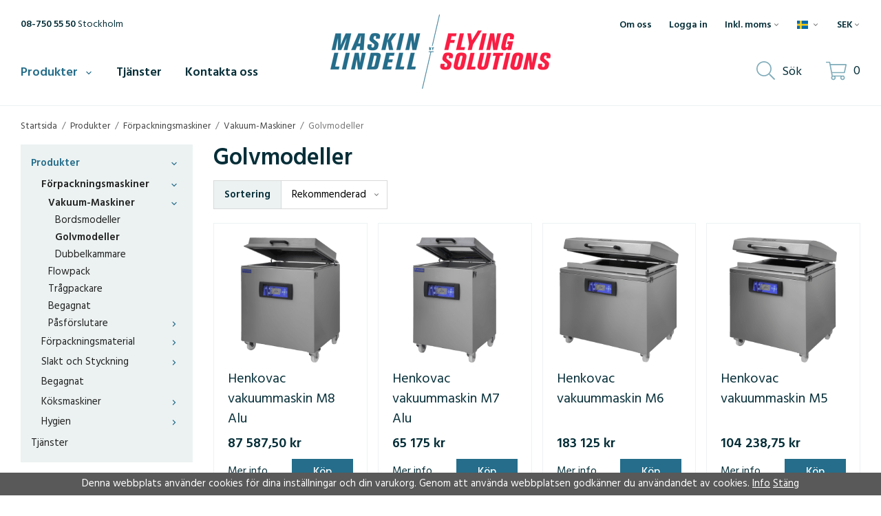

--- FILE ---
content_type: text/html; charset=UTF-8
request_url: https://maskinlindell.se/produkter/forpackningsmaskiner/vakuum-maskiner/golvmodeller/
body_size: 14938
content:
<!doctype html><html lang="sv" class="fonts-loaded"><head><meta charset="utf-8"><title>Golvmodeller</title><meta name="description" content="Henkovac vakuummaskin M8 Alu, Henkovac vakuummaskin M7 Alu, Henkovac vakuummaskin M6, Henkovac vakuummaskin M5, Henkovac vakuummaskin M4, Henkovac vakuummaskin M3"><meta name="keywords" content=""><meta name="robots" content="index, follow"><meta name="viewport" content="width=device-width, initial-scale=1"><!-- WIKINGGRUPPEN 12.5.0 --><link rel="shortcut icon" href="/favicon.png"><style>body{margin:0}*,*:before,*:after{-moz-box-sizing:border-box;-webkit-box-sizing:border-box;box-sizing:border-box}.wgr-icon{visibility:hidden}body{background-color:#fff}html{font-family:sans-serif;font-size:15px;font-weight:400;line-height:1.45;color:#052e38}@media all and (max-width:480px){html{font-size:.9rem}}html.fonts-loaded{font-family:'Hind',sans-serif}h1,h2,h3,h4,h5,h6{margin-top:0;margin-bottom:10px;font-family:sans-serif;font-weight:600;color:#052e38}h3,h4,h5,h6{font-weight:600}.fonts-loaded h3,.fonts-loaded h4,.fonts-loaded h5,.fonts-loaded h6{font-family:'Hind',sans-serif}h1{font-size:34px;font-weight:600;line-height:1.25}.fonts-loaded h1{font-family:'Hind',sans-serif}h2{font-size:29px;font-weight:600}.fonts-loaded h2{font-family:'Hind',sans-serif}h3{font-size:25px}h4{font-size:23px}h5{font-size:22px}h6{font-size:17px}p{margin:0 0 10px}b,strong,th{font-weight:600}th,td{text-align:left}img{max-width:100%;height:auto;vertical-align:middle}a{color:#22637e;text-decoration:none}a:hover{text-decoration:underline}input,textarea{padding:8px 10px;border:1px solid #c2c2c2;border-radius:0;color:#052e38;line-height:1.3;background-clip:padding-box}input:focus,textarea:focus{border-color:#aeaeae;outline:none}select{padding:2px 3px;font-size:11px}hr{display:block;height:1px;margin:15px 0;padding:0;border:0;border-top:1px solid #cfcfcf}.l-holder{position:relative;max-width:1220px;margin-left:auto;margin-right:auto}@media all and (max-width:1250px){.l-holder{margin-left:15px;margin-right:15px}}@media all and (max-width:768px){.l-holder{margin-top:15px}.view-home .l-holder{margin-top:0}}.view-home .l-holder{max-width:none}@media all and (max-width:1250px){.view-home .l-holder{margin-left:0;margin-right:0}}.l-constrained{position:relative;max-width:1220px;margin-left:auto;margin-right:auto}@media all and (max-width:1250px){.l-constrained{margin-left:15px;margin-right:15px}}.l-main{overflow:hidden;margin-bottom:70px}@media all and (max-width:960px){.l-main{margin-bottom:35px}}.l-sidebar,.l-sidebar-primary{width:250px}.l-sidebar-primary{margin-right:30px;float:left}@media all and (max-width:768px){.l-sidebar-primary{display:none}}.l-sidebar{margin-left:30px;float:right}@media all and (max-width:960px){.l-sidebar{display:none}}.neutral-btn{padding:0;border-style:none;background-color:transparent;outline:none;-webkit-appearance:none;-moz-appearance:none;appearance:none;-webkit-user-select:none;-moz-user-select:none;-ms-user-select:none;user-select:none}.grid{margin-left:-20px}.grid:before,.grid:after{content:"";display:table}.grid:after{clear:both}.grid:before,.grid:after{content:"";display:table}.grid:after{clear:both}.grid-item{display:inline-block;padding-left:20px;margin-bottom:20px;vertical-align:top}.grid--small{margin-left:-10px}.grid--small .grid-item{padding-left:10px;margin-bottom:10px}.grid--middle .grid-item{vertical-align:middle}.grid-item-1-1{width:100%}.grid-item-1-2{width:50%}.grid-item-1-3{width:33.33%}.grid-item-2-3{width:66.66%}.grid-item-1-4{width:25%}.grid-item-1-6{width:16.66%}@media all and (max-width:768px){.grid:not(.grid--static) .grid-item-1-4{width:50%}.grid:not(.grid--static) .grid-item-1-6{width:31.33%}}@media all and (max-width:480px){.grid:not(.grid--static){margin-left:0}.grid:not(.grid--static) .grid-item{padding-left:0}.grid:not(.grid--static) .grid-item-1-2,.grid:not(.grid--static) .grid-item-1-3,.grid:not(.grid--static) .grid-item-2-3,.grid:not(.grid--static) .grid-item-1-4{width:100%}.grid:not(.grid--static) .grid-item-1-6{width:50%}}.nav,.nav-block,.nav-float{margin:0;padding-left:0;list-style-type:none}.nav>li,.nav>li>a{display:inline-block}.nav-float>li{float:left}.nav-block>li>a{display:block}.nav-tick li{margin-right:10px}.nav-tick{margin-bottom:10px}.block-list{margin:0;padding-left:0;list-style-type:none}.list-info dd{margin:0 0 15px}.media{margin-bottom:15px}.media,.media-body{overflow:hidden}.media-img{margin-right:15px;float:left}.media-img img{display:block}.table{width:100%;border-collapse:collapse;border-spacing:0}.table td,.table th{padding:0}.default-table{width:100%}.default-table>thead>tr{border-bottom:1px solid #e2e2e2}.default-table>thead th{padding:8px}.default-table>tbody td{padding:8px}.video-wrapper{position:relative;padding-bottom:56.25%;padding-top:25px;height:0;margin-bottom:20px}.video-wrapper iframe{position:absolute;top:0;left:0;width:100%;height:100%}.flexslider{height:0;overflow:hidden}.flexslider .is-flex-lazyload{visibility:hidden}.flexslider a{text-decoration:none}.flex__item{position:relative;display:none;backface-visibility:hidden}.flex__item:first-child{display:block}.is-flex-loading .flex-arrow{visibility:hidden}.is-flex-touch .flex-arrows{display:none}.is-flex-loading .flex-nav{visibility:hidden;opacity:0}.flex-nav{margin-top:15px;margin-bottom:10px;opacity:1;visibility:visible}.flex-nav--paging{position:absolute;bottom:0;z-index:99;width:100%;text-align:center}.flex-nav--paging li{display:inline-block;margin:0 4px}.flex-nav--paging a{display:block;width:9px;height:9px;background:#666;background:rgba(0,0,0,.2);border-radius:100%;cursor:pointer;text-indent:-9999px;-webkit-tap-highlight-color:rgba(0,0,0,0)}.flex-nav--paging .flex-active a{background:#000;background:rgba(0,0,0,.5);cursor:default}.flex-nav--thumbs{overflow:hidden}.flex-nav--thumbs li{width:9%;float:left}.flex-nav--thumbs img{opacity:.7;cursor:pointer}.flex-nav--thumbs img:hover,.flex-active .flex-nav--thumbs img{opacity:1}.flex-nav--thumbs .flex-active{cursor:default}.flex-caption{position:absolute;top:0;bottom:0;width:100%;z-index:8;display:flex;align-items:center;justify-content:center;padding:5px 30px;overflow:hidden}@media all and (max-width:480px){.flex-caption{padding-left:15px;padding-right:15px}}.flex-caption:hover{cursor:pointer}.flex-caption .flex-caption__text{max-width:1220px}.flex-caption h2{margin-bottom:0;color:#fff;font-size:48px}@media all and (max-width:1250px){.flex-caption h2{font-size:32px}}@media all and (max-width:960px){.flex-caption h2{font-size:28px}}@media all and (max-width:768px){.flex-caption h2{font-size:20px}}@media all and (max-width:480px){.flex-caption h2{font-size:15px}}.flex-caption p{margin-bottom:0;margin-top:10px;padding-left:105px;padding-right:105px;color:#fff;font-size:24px}@media all and (max-width:1250px){.flex-caption p{font-size:18px}}@media all and (max-width:960px){.flex-caption p{font-size:14px}}@media all and (max-width:768px){.flex-caption p{display:none}}.flex-caption .btn{margin-top:45px;padding:20px 53px;background-color:#f91e43;font-size:18px;font-weight:400}.flex-caption .btn:hover,.flex-caption .btn:focus{background-color:#f7072f}@media all and (max-width:1250px){.flex-caption .btn{margin-top:25px;padding:18px 48px;font-size:16px}}@media all and (max-width:960px){.flex-caption .btn{margin-top:15px;padding:14px 40px;font-size:14px}}@media all and (max-width:768px){.flex-caption .btn{margin-top:10px;padding:12px 30px}}@media all and (max-width:480px){.flex-caption .btn{display:none}}.is-lazyload,img[data-src]{visibility:hidden;opacity:0}img[src]{visibility:visible;opacity:1;transition:opacity .3s}.highlight-bar{padding:10px;font-size:34px;font-weight:600;text-align:center}@media all and (max-width:960px){.highlight-bar{font-size:28px}}@media all and (max-width:768px){.highlight-bar{font-size:24px}}.highlight-bar h2,.highlight-bar h3,.highlight-bar h4,.highlight-bar h5{font-size:34px;font-weight:600;text-align:center}@media all and (max-width:960px){.highlight-bar h2,.highlight-bar h3,.highlight-bar h4,.highlight-bar h5{font-size:28px}}@media all and (max-width:768px){.highlight-bar h2,.highlight-bar h3,.highlight-bar h4,.highlight-bar h5{font-size:24px}}.breadcrumbs{padding-bottom:7px;margin-bottom:10px;font-size:.9rem}.breadcrumbs>li{color:#777;line-height:1}.breadcrumbs a{color:#444;vertical-align:top}.breadcrumbs .icon{margin-left:2px;margin-right:2px;vertical-align:top;color:#999}.breadcrumbs__divider{margin-left:7px;margin-right:7px}.rss-logo .icon{font-size:14px;vertical-align:middle}.rss-logo a .icon{color:#333}.rss-logo a:hover .icon{color:#db6b27;text-decoration:none}.btn{position:relative;display:inline-block;padding:10px 26px;background-color:#eaeaea;border-style:none;border-radius:0;line-height:1;color:#666;font-weight:500;font-size:16px;cursor:pointer;outline-style:none;user-select:none;-webkit-tap-highlight-color:rgba(0,0,0,0);transition:background-color 0.2s}.btn .icon{vertical-align:middle}.btn:hover,.btn:focus{text-decoration:none;background-color:#ddd}.btn:active{box-shadow:inset 0 3px 5px rgba(0,0,0,.125)}.btn--primary{background-color:#256d8a;color:#fff}.btn--primary:hover,.btn--primary:focus{background-color:#205d76}.btn--medium{padding:12px 30px;font-size:.9rem}.btn--large{padding:15px 35px;font-size:1rem}.btn--block{width:100%;display:block;padding:12px 30px;font-size:.9rem;text-align:center}.card{margin-bottom:15px}.card__heading{margin:0;padding:7px 10px;background-color:#ecf2f2;font-weight:700;color:#fff}.card__body{padding:10px;border:1px solid #dcdcdc;border-top-style:none;background:#fff}.topcart{display:flex;align-items:center;margin-left:35px;color:#052e38}@media all and (max-width:1250px){.topcart{margin-left:15px}}@media all and (max-width:960px){.topcart{margin-left:10px}}.topcart__body{display:inline-block;cursor:pointer;vertical-align:middle}.topcart__count,.topcart__subtotal{font-weight:600}.topcart__icon-inner{position:relative;display:inline-block;vertical-align:middle}.topcart__icon-inner a:hover{text-decoration:none}.topcart__cart-icon{position:relative;bottom:3px;color:#7facba;font-size:30px;vertical-align:top}.topcart__count{margin-left:10px;color:#052e38;font-size:18px;font-weight:400;text-align:center}@media all and (max-width:960px){.topcart__count{margin-left:7px;font-size:15px}}.topcart__price{margin-left:10px;color:#052e38;font-size:18px}@media all and (max-width:960px){.topcart__price{margin-left:7px;font-size:15px}}.topcart__arrow{margin-right:10px;margin-left:2px;vertical-align:middle}.topcart__favorites{margin-right:12px}.topcart__favorites .icon{color:#052e38;vertical-align:top;font-size:25px}.is-hover.topcart__favorites .icon{animation:pop 0.25s cubic-bezier(.694,.0482,.335,1) 3}.is-new-cart-item .topcart__count{animation:cart-count-pop 0.25s cubic-bezier(.694,.0482,.335,1)}.popcart{display:none}.filtermenu{margin:0;padding-left:0;list-style-type:none}.filtermenu li:last-child{border-bottom:0}.filtermenu__item{padding:6px;border-bottom:solid 1px #dcdcdc;background-color:#f9f9f9}.filtermenu__item--heading{padding:8px 10px;font-weight:600;background:#fff}.product-filter{display:none;overflow:hidden;margin-top:10px;margin-bottom:10px;padding:0;border:1px solid #e2e2e2;border-radius:0}@media all and (max-width:768px){.product-filter{display:block}}.product-filter__btn{width:100%;padding:10px;display:flex;align-items:center;justify-content:space-between;font-weight:700}.product-filter__body{display:none;padding:15px 15px 0}.grid-gallery{margin:0;padding-left:0;list-style-type:none;display:grid;grid-template-columns:repeat(4,1fr);grid-gap:30px;margin-bottom:30px}.no-cssgrid .grid-gallery{margin-left:-30px}.no-cssgrid .grid-gallery>li{display:inline-block;vertical-align:top;width:calc(99.99%/4 - 30px);margin-left:30px;margin-bottom:30px}.view-category .grid-gallery,.view-product .grid-gallery,.view-search .grid-gallery,.view-campaigns .grid-gallery,.autocomplete .grid-gallery{display:grid;grid-template-columns:repeat(4,1fr);grid-gap:15px;margin-bottom:15px}.no-cssgrid .view-category .grid-gallery,.no-cssgrid .view-product .grid-gallery,.no-cssgrid .view-search .grid-gallery,.no-cssgrid .view-campaigns .grid-gallery,.no-cssgrid .autocomplete .grid-gallery{margin-left:-15px}.no-cssgrid .view-category .grid-gallery>li,.no-cssgrid .view-product .grid-gallery>li,.no-cssgrid .view-search .grid-gallery>li,.no-cssgrid .view-campaigns .grid-gallery>li,.no-cssgrid .autocomplete .grid-gallery>li{display:inline-block;vertical-align:top;width:calc(99.99%/4 - 15px);margin-left:15px;margin-bottom:15px}@media all and (max-width:1250px){.grid-gallery,[class^=view-] .grid-gallery{display:grid;grid-template-columns:repeat(3,1fr);grid-gap:15px;margin-bottom:15px}.no-cssgrid .grid-gallery,.no-cssgrid [class^=view-] .grid-gallery{margin-left:-15px}.no-cssgrid .grid-gallery>li,.no-cssgrid [class^=view-] .grid-gallery>li{display:inline-block;vertical-align:top;width:calc(99.99%/3 - 15px);margin-left:15px;margin-bottom:15px}}@media all and (max-width:960px){.grid-gallery,[class^=view-] .grid-gallery{display:grid;grid-template-columns:repeat(2,1fr);grid-gap:15px;margin-bottom:15px}.no-cssgrid .grid-gallery,.no-cssgrid [class^=view-] .grid-gallery{margin-left:-15px}.no-cssgrid .grid-gallery>li,.no-cssgrid [class^=view-] .grid-gallery>li{display:inline-block;vertical-align:top;width:calc(99.99%/2 - 15px);margin-left:15px;margin-bottom:15px}}@media all and (max-width:480px){.grid-gallery,[class^=view-] .grid-gallery{display:grid;grid-template-columns:repeat(2,1fr);grid-gap:15px;margin-bottom:15px}.no-cssgrid .grid-gallery,.no-cssgrid [class^=view-] .grid-gallery{margin-left:-15px}.no-cssgrid .grid-gallery>li,.no-cssgrid [class^=view-] .grid-gallery>li{display:inline-block;vertical-align:top;width:calc(99.99%/2 - 15px);margin-left:15px;margin-bottom:15px}}.view-home .grid-gallery{display:grid;grid-template-columns:repeat(4,1fr);grid-gap:15px;margin-bottom:15px}.no-cssgrid .view-home .grid-gallery{margin-left:-15px}.no-cssgrid .view-home .grid-gallery>li{display:inline-block;vertical-align:top;width:calc(99.99%/4 - 15px);margin-left:15px;margin-bottom:15px}@media all and (max-width:960px){.view-home .grid-gallery,[class^=view-] .view-home .grid-gallery{display:grid;grid-template-columns:repeat(3,1fr);grid-gap:15px;margin-bottom:15px}.no-cssgrid .view-home .grid-gallery,.no-cssgrid [class^=view-] .view-home .grid-gallery{margin-left:-15px}.no-cssgrid .view-home .grid-gallery>li,.no-cssgrid [class^=view-] .view-home .grid-gallery>li{display:inline-block;vertical-align:top;width:calc(99.99%/3 - 15px);margin-left:15px;margin-bottom:15px}}@media all and (max-width:480px){.view-home .grid-gallery,[class^=view-] .view-home .grid-gallery{display:grid;grid-template-columns:repeat(2,1fr);grid-gap:15px;margin-bottom:15px}.no-cssgrid .view-home .grid-gallery,.no-cssgrid [class^=view-] .view-home .grid-gallery{margin-left:-15px}.no-cssgrid .view-home .grid-gallery>li,.no-cssgrid [class^=view-] .view-home .grid-gallery>li{display:inline-block;vertical-align:top;width:calc(99.99%/2 - 15px);margin-left:15px;margin-bottom:15px}}.view-home .grid-gallery--categories{display:grid;grid-template-columns:repeat(4,1fr);grid-gap:30px;margin-top:30px;margin-bottom:30px}.no-cssgrid .view-home .grid-gallery--categories{margin-left:-30px}.no-cssgrid .view-home .grid-gallery--categories>li{display:inline-block;vertical-align:top;width:calc(99.99%/4 - 30px);margin-left:30px;margin-bottom:30px}@media all and (max-width:768px){.view-home .grid-gallery--categories{display:grid;grid-template-columns:repeat(2,1fr);grid-gap:30px;margin-bottom:30px}.no-cssgrid .view-home .grid-gallery--categories{margin-left:-30px}.no-cssgrid .view-home .grid-gallery--categories>li{display:inline-block;vertical-align:top;width:calc(99.99%/2 - 30px);margin-left:30px;margin-bottom:30px}}@media all and (max-width:480px){.view-home .grid-gallery--categories{display:grid;grid-template-columns:repeat(2,1fr);grid-gap:15px;margin-bottom:15px}.no-cssgrid .view-home .grid-gallery--categories{margin-left:-15px}.no-cssgrid .view-home .grid-gallery--categories>li{display:inline-block;vertical-align:top;width:calc(99.99%/2 - 15px);margin-left:15px;margin-bottom:15px}}.row-gallery{margin:0;padding-left:0;list-style-type:none}.row-gallery>li{margin-bottom:15px}.list-gallery{margin:0;padding-left:0;list-style-type:none}.list-gallery>li{margin-bottom:15px}.list-gallery>li:last-child{margin-bottom:0}.header-bar{padding-bottom:5px;padding-top:20px;background:#fff;font-size:14px}@media all and (max-width:768px){.header-bar{display:none}}.header-bar-sections{display:flex;align-items:center;justify-content:space-between}.header-bar__number{display:inline-block;font-size:14px;font-weight:400;color:#052e38;vertical-align:middle}@media all and (max-width:960px){.header-bar__number{font-size:13px}}.header-bar__number p{margin-bottom:0}.header-bar__nav{display:inline-block;vertical-align:middle}@media all and (max-width:960px){.header-bar__nav{font-size:13px}}.header-bar__nav>li{margin-left:25px;vertical-align:middle}.header-bar__nav>li:first-of-type{margin-left:0}@media all and (max-width:1250px){.header-bar__nav>li{margin-left:12px}}.header-bar__nav a{color:#052e38;font-weight:600}.header-bar__nav .input-select,.header-bar__nav .input-select select{color:#052e38;font-weight:600}.header{position:relative;position:-webkit-sticky;position:sticky;top:0;left:0;z-index:100;border-bottom:1px solid #ecf2f2;margin-bottom:20px;background-color:#fff}.view-home .header{margin-bottom:0}@media all and (max-width:768px){.header{display:none}}.header-sections{position:relative;display:flex;align-items:center;padding-top:20px;padding-bottom:20px;background:#fff}.header-sections__col-1{width:400px;flex-shrink:0}@media all and (max-width:960px){.header-sections__col-1{width:300px}}.header-sections__col-2{display:flex;align-items:center;flex-shrink:0;justify-content:flex-end;margin-left:auto;width:400px}@media all and (max-width:960px){.header-sections__col-2{width:300px}}.header-logo-holder{width:100%}.header-logo{position:absolute;left:50%;top:-37px;display:inline-block;margin-left:-160px;max-width:100%;transition:top 0.5s}@media all and (max-width:960px){.header-logo{top:-20px;margin-left:-100px;max-width:200px}}.is-sticky .header-logo{bottom:0;top:-6px;overflow:hidden}@media all and (max-width:960px){.is-sticky .header-logo{top:13px}}.m-header{position:relative;position:-webkit-sticky;position:sticky;top:0;z-index:1000;display:none;align-items:center;justify-content:space-between;height:65px;padding-left:10px;padding-right:10px;background:#fff;border-bottom:1px solid #e9e9e9}@media all and (max-width:768px){.m-header{display:flex}}@media all and (max-width:480px){.m-header{height:50px}}@media screen and (orientation:landscape){.m-header{position:relative}}.m-header__col-1,.m-header__col-2,.m-header__col-3{-webkit-box-flex:1;-ms-flex:1;flex:1;-webkit-box-align:center;-ms-flex-align:center;align-items:center}.m-header__col-1{-webkit-box-pack:start;-ms-flex-pack:start;justify-content:flex-start}.m-header__col-2{-webkit-box-pack:center;-ms-flex-pack:center;justify-content:center;text-align:center}.m-header__col-3{-webkit-box-pack:end;-ms-flex-pack:end;justify-content:flex-end;text-align:right}.m-header__logo{display:inline-block}.m-header__logo img{max-width:155px;max-height:65px;padding-top:5px;padding-bottom:5px}@media all and (max-width:480px){.m-header__logo img{max-width:135px;max-height:50px}}.m-header__logo img:hover,.m-header__logo img:active{opacity:.8}.m-header__logo a{-webkit-tap-highlight-color:rgba(0,0,0,0)}.m-header__item{width:35px;color:#444;font-size:21px;line-height:1;-webkit-tap-highlight-color:rgba(0,0,0,0)}.m-header__item .icon{vertical-align:top}.m-header__item--search{font-size:18px}.m-header__item--cart-inner{position:relative;display:inline-block}.m-header__item--cart-count{position:absolute;top:-7px;right:-11px;height:17px;width:17px;background:#f91e43;border-radius:50%;line-height:17px;font-size:10px;color:#fff;text-align:center}.m-header__item--favorites{margin-right:6px}.is-hover.m-header__item--favorites .icon{animation:pop 0.25s cubic-bezier(.694,.0482,.335,1) 3}.icon{display:inline-block;width:1em;height:1em;stroke-width:0;stroke:currentColor;fill:currentColor;pointer-events:none}.icon--small{font-size:.8rem}.icon--medium{font-size:1.2rem}.icon--large{font-size:3rem}.icon-on,.is-active .icon-off,.is-hover .icon-off{display:none}.is-active .icon-on,.is-hover .icon-on{display:inline}input[type="radio"],input[type="checkbox"]{display:none;display:inline-block\9}input[type="radio"]+label,input[type="checkbox"]+label{cursor:pointer}input[type="radio"]+label:before,input[type="checkbox"]+label:before{display:inline-block;display:none\9;width:12px;height:12px;margin-right:4px;margin-top:3px;border:1px solid #a9a9a9;border-radius:0;background:#f9f9f9;background:linear-gradient(#f9f9f9,#e9e9e9);vertical-align:top;content:''}input[type="radio"]+label:before{border-radius:50%}input[type="radio"]:checked+label:before{background:#f9f9f9 url(//wgrremote.se/img/mixed/checkbox-radio-2.png) center no-repeat;background-size:6px}input[type="checkbox"]:checked+label:before{background:#f9f9f9 url(//wgrremote.se/img/mixed/checkbox-box-2.png) center no-repeat;background-size:8px}input[type="radio"]:disabled+label:before,input[type="checkbox"]:disabled+label:before{background:#bbb;cursor:default}.label-wrapper{padding-left:20px}.label-wrapper>label{position:relative}.label-wrapper>label:before{position:absolute;margin-left:-20px}.input-form input,.input-form textarea{width:100%}.input-form__row{margin-bottom:8px}.input-form label{display:inline-block;margin-bottom:2px}.max-width-form{max-width:300px}.max-width-form-x2{max-width:400px}.input-table{display:table}.input-table__item{display:table-cell;white-space:nowrap}.input-table--middle .input-table__item{vertical-align:middle}.input-group{display:flex}.input-group--cramped .btn{border-radius:0}.input-group--cramped *:first-child{border-top-right-radius:0;border-bottom-right-radius:0}.input-group--cramped *:last-child{border-top-left-radius:0;border-bottom-left-radius:0}.input-group--cramped input:first-child{border-right:0}.input-group--cramped input:last-child{border-left:0}.input-group__item{width:50%}.input-group__item:first-child{margin-right:2%}.input-group-1-4 .input-group__item{width:70%}.input-group-1-4 .input-group__item:first-child{width:28%}.input-select{position:relative;display:inline-flex;align-items:center}.input-select select{width:100%;height:100%;padding:5px 10px 5px 0;-webkit-appearance:none;-moz-appearance:none;appearance:none;border-style:none;background:none;font:inherit;line-height:normal;outline:none}.input-select select::-ms-expand{display:none}.input-select .icon{position:absolute;top:0;right:0;bottom:1px;margin:auto;color:#666;font-size:10px}.input-select--box{border:1px solid #d9d9d9;border-radius:0}.input-select--box select{padding:8px 30px 8px 15px}.input-select--box--small select{padding:5px 25px 5px 10px}.input-select--box .icon{right:10px}.styled-select{position:relative;display:inline-block}.styled-select__title{position:relative;padding:4px 7px 4px 5px;cursor:pointer}.styled-select__title svg{position:absolute;right:1px;top:0;bottom:1px;margin:auto;color:#666;font-size:10px}.styled-select__dropdown{position:absolute;top:100%;left:0;z-index:101;min-width:100%;margin:0;padding:7px 0;border:1px solid #e7e7e7;background:#fff;font-size:13px;line-height:1.3;text-align:left;display:none;white-space:nowrap}.styled-select.is-opened .styled-select__dropdown{display:block}.styled-select__dropdown--right{right:0;left:auto}.styled-select__dropdown>li{display:block}.styled-select__dropdown>li>a,.styled-select__dropdown>li>input[type="radio"]+label{display:block;padding:3px 7px}.product-item{position:relative;display:flex;flex-direction:column;min-width:0;overflow:hidden;padding:20px;border:1px solid #ecf2f2;background:#fff;cursor:pointer}@media all and (max-width:768px){.product-item{padding:10px;-webkit-tap-highlight-color:rgba(0,0,0,0);text-align:center}}.product-item .price{font-size:20px}.product-item__img{position:relative;padding-bottom:100%;margin-bottom:10px}.product-item__img img{position:absolute;top:0;right:0;bottom:0;left:0;margin:auto;max-height:100%}.product-item__heading{margin-bottom:7px;font-size:20px;font-weight:400;color:#052e38}@media all and (max-width:768px){.product-item__heading{font-size:18px}}@media all and (max-width:480px){.product-item__heading{font-size:16px}}.product-item__body{margin-top:auto}.product-item__select-area{margin-bottom:7px}.product-item__buttons{display:flex;align-items:center;justify-content:space-between;margin-top:7px}@media all and (max-width:768px){.product-item__buttons{flex-direction:column-reverse}}.product-item__buttons .info-button{color:#052e38;font-size:16px;text-decoration:underline}.product-item__buttons .btn{padding:11px 31px}@media all and (max-width:768px){.product-item__buttons .btn{margin-bottom:5px;width:100%;text-align:center}}.product-item__favorite-icon{position:absolute;top:0;right:0;color:#b6b6b6;font-size:18px}.product-item__favorite-icon:after{position:absolute;top:0;right:0;border-right:45px solid #fff;border-bottom:45px solid transparent;content:''}.product-item__favorite-icon .icon{position:absolute;top:5px;right:5px;z-index:1}.is-active.product-item__favorite-icon .icon{color:#f91e43}.is-hover.product-item__favorite-icon .icon{animation:pop 0.25s cubic-bezier(.694,.0482,.335,1)}.list-gallery .product-item{border:none;padding:0}.category-item{position:relative;border:1px solid #e9e9e9;min-width:0;overflow:hidden;padding:8px;background:#fff;text-align:center;cursor:pointer}@media all and (max-width:768px){.category-item{-webkit-tap-highlight-color:rgba(0,0,0,0)}}.category-item__img{position:relative;padding-bottom:100%;margin-bottom:7px}.category-item__img img{position:absolute;top:0;right:0;bottom:0;left:0;margin:auto;max-height:100%}.category-item__heading a{text-decoration:none;color:#052e38}@media all and (max-width:480px){.category-item__heading a{font-size:12px}}.category-item--card{padding:0;border-style:none;background:transparent}.category-item--card .category-item__img{margin-bottom:20px;background-color:#fff}.category-item--card .category-item__body{display:flex;align-items:center;margin:auto}@media all and (max-width:768px){.category-item--card .category-item__body{justify-content:center}}.category-item--card .category-item__body__title{margin-bottom:15px;color:#052e38;font-size:20px;font-weight:400;text-decoration:underline}@media all and (max-width:960px){.category-item--card .category-item__body__title{font-size:19px}}@media all and (max-width:480px){.category-item--card .category-item__body__title{font-size:15px}}.product-item-row{padding:15px;border:1px solid #e9e9e9;overflow:hidden;cursor:pointer}@media all and (max-width:480px){.product-item-row .btn:not(.btn--primary){display:none}.product-item-row .btn{padding:6px 12px}}.product-item-row__checkbox-area{float:left}.product-item-row__img{float:left;width:80px;margin-right:15px;text-align:center}.product-item-row__img img{max-height:80px}.product-item-row__footer{float:right;margin-left:15px;text-align:right}.product-item-row__body{overflow:hidden}.product-item-row__price{margin-bottom:10px}@media all and (max-width:768px){.menubar{display:none}}.menubar-inner{display:flex;align-items:center;justify-content:space-between}.site-nav{display:flex}.site-nav>li>a{display:flex;align-items:center;padding:0 17px;height:55px;color:#052e38;font-size:18px;font-weight:600}@media all and (max-width:1250px){.site-nav>li>a{padding-left:7px;padding-right:7px}}@media all and (max-width:960px){.site-nav>li>a{font-size:15px}}.site-nav>li:hover>a{color:#256d8a;text-decoration:none}.site-nav>li>a.selected{color:#256d8a}.site-nav li:first-of-type>a{padding-left:0}.site-nav__home .icon{position:relative;vertical-align:middle}.dropdown{display:none}.listmenu{margin:0;padding-left:10px;list-style-type:none}.listmenu a{position:relative;display:block;padding-bottom:2px;padding-right:25px;padding-top:2px;font-size:15px;color:#222}.listmenu .selected{font-weight:600}li .listmenu{display:none}.is-listmenu-opened>.listmenu{display:block}.listmenu-0{padding:15px;background:#ecf2f2}.listmenu-0>li>a{padding-top:2px 17px 2px 10px;font-weight:400}.listmenu-0>li>.selected,.listmenu-0>li>.selected .menu-node{color:#256d8a;font-weight:600}.listmenu-1{padding-top:4px;padding-bottom:4px;padding-left:15px}.listmenu-1>li>a{padding-top:4px;padding-bottom:4px}.menu-node{position:absolute;top:0;right:0;bottom:0;margin:auto;width:25px;height:12px;font-size:12px;color:#256d8a;text-align:center}@media all and (max-width:768px){.menu-node{width:40px;height:100%;text-align:center;line-height:49px;font-size:22px}}.price{font-weight:600;color:#052e38}.price-discount{color:#f91e43}.price-original{color:#666;font-size:.8rem;text-decoration:line-through}.search-holder{position:relative;display:flex;align-items:center}.search-btn{display:flex}.search-btn>span{margin-left:10px;font-size:18px}@media all and (max-width:960px){.search-btn>span{margin-left:5px}}.search-btn .icon{position:relative;bottom:3px;color:#7facba;font-size:27px}.search-holder.is-active .search-btn--open{display:none}.search-btn--close{display:none}.search-holder.is-active .search-btn--close{display:flex}.search-content{position:absolute;right:0;z-index:1;visibility:hidden;margin-bottom:4px;margin-right:37px}.search-holder.is-active .search-content{visibility:visible}.site-search{display:flex;margin:auto;overflow:hidden;background-color:#fff;border:1px solid #dcdcdc;border-radius:0;width:0;transition:width 0.5s}.search-holder.is-active .site-search{width:350px}.site-search .icon{vertical-align:top}.site-search .preloader{left:auto;right:15px}.site-search__col-1{position:relative;width:100%}.site-search__col-2{height:40px}.site-search__input{height:40px;padding-left:15px;overflow:hidden;border-radius:0;border:none;font-size:.9rem;text-overflow:ellipsis;white-space:nowrap}.site-search__input::-ms-clear{display:none}.site-search__btn{padding:0;border-style:none;background-color:transparent;outline:none;-webkit-appearance:none;-moz-appearance:none;appearance:none;-webkit-user-select:none;-moz-user-select:none;-ms-user-select:none;user-select:none;height:100%;line-height:1;padding-left:20px;padding-right:20px;border-left:1px solid #dcdcdc;background:#fff;color:#7facba;font-size:27px}.site-search__btn .icon{vertical-align:top}.site-search__btn:focus{opacity:.6}.autocomplete{position:absolute;left:0;right:0;top:133px;z-index:1001;margin-top:20px;border-radius:0 0 3px 3px;display:none;max-height:80vh;padding:20px;overflow-y:scroll;width:100%;background:#fff;box-shadow:0 2px 8px rgba(0,0,0,.25);color:#222}.is-autocomplete-sticky .autocomplete{position:fixed;top:75px}@media all and (max-width:1250px){.autocomplete{margin-left:15px;margin-right:15px;width:auto}}@media all and (max-width:960px){.autocomplete{top:131px}}@media all and (max-width:768px){.autocomplete{position:fixed;top:0!important;bottom:0;border-radius:0;margin-left:0;margin-right:0;margin-top:0;max-height:none;padding:0;overflow-y:hidden;background:rgba(0,0,0,.3);box-shadow:none}}.is-autocomplete-active .autocomplete{display:block}@media all and (max-width:768px){.autocomplete-content{padding:15px 15px 100px;height:100%;overflow-y:auto;user-select:none;-webkit-overflow-scrolling:touch!important}.is-autocomplete-open body,.is-autocomplete-active .autocomplete{background:#fff}.is-autocomplete-open body{overflow:hidden}.is-autocomplete-open .autocomplete{display:block}.is-autocomplete-open .m-nav{display:none}}.sort-section{margin-top:5px;margin-bottom:20px}.sort-section>li{margin-right:4px}.sort-section-heading{display:flex;align-items:center;padding-left:15px;padding-right:15px;background:#ecf2f2;border:1px solid #d9d9d9;border-right:0;font-weight:600}.sort-section-select{border-top-left-radius:0;border-bottom-left-radius:0}@media all and (max-width:768px){.sort-section-select{width:100%}}.category-lead{margin-bottom:10px}.category-secondary{padding-top:10px}.is-hidden{display:none!important}.clearfix:before,.clearfix:after{content:"";display:table}.clearfix:after{clear:both}.clear{clear:both}.flush{margin:0!important}.wipe{padding:0!important}.right{float:right!important}.left{float:left!important}.float-none{float:none!important}.text-left{text-align:left!important}.text-center{text-align:center!important}.text-right{text-align:right!important}.align-top{vertical-align:top!important}.align-middle{vertical-align:middle!important}.align-bottom{vertical-align:bottom!important}.go:after{content:"\00A0" "\00BB"!important}.stretched{width:100%!important}.center-block{display:block;margin-left:auto;margin-right:auto}.vertical-center{display:flex;align-items:center}.space-between{display:flex;justify-content:space-between}.vertical-center-space-between{display:flex;align-items:center;justify-content:space-between}.muted{color:#999}.info{font-size:.7rem;color:#777}.brand{color:#ecf2f2}.reset-line-height{line-height:1}.mr-small{margin-right:5px}.ml-small{margin-left:5px}.mt-small{margin-top:5px}.mb-small{margin-bottom:5px}.mr{margin-right:15px}.ml{margin-left:15px}.mt{margin-top:15px}.mb{margin-bottom:15px}@media all and (max-width:960px){.hide-for-xlarge{display:none!important}}@media all and (max-width:768px){.hide-for-large{display:none!important}.hide-on-touch{display:none}}@media all and (max-width:480px){.hide-for-medium{display:none!important}}@media all and (max-width:320px){.hide-for-small{display:none!important}}@media all and (min-width:769px){.hide-on-desktop{display:none}}</style><link rel="preload" href="/css/compiled/compiled_1.css?v=1223" as="style"
onload="this.onload=null;this.rel='stylesheet'"><noscript><link rel="stylesheet" href="/css/compiled/compiled_1.css?v=1223"></noscript><link rel="canonical" href="https://maskinlindell.se/produkter/forpackningsmaskiner/vakuum-maskiner/golvmodeller/"><link rel="alternate" hreflang="sv" href="https://maskinlindell.se/produkter/forpackningsmaskiner/vakuum-maskiner/golvmodeller/"><link rel="alternate" hreflang="en" href="https://maskinlindell.se/en/produkter/forpackningsmaskiner/vakuum-maskiner/mobile-range/"><script>if (typeof dataLayer == 'undefined') {var dataLayer = [];} dataLayer.push({"ecommerce":{"currencyCode":"SEK","impressions":[{"name":"Henkovac vakuummaskin M8 Alu","id":"17M8","price":70070,"list":"Golvmodeller","category":"produkter\/forpackningsmaskiner\/vakuum-maskiner\/golvmodeller","position":1},{"name":"Henkovac vakuummaskin M7 Alu","id":"17M7","price":52140,"list":"Golvmodeller","category":"produkter\/forpackningsmaskiner\/vakuum-maskiner\/golvmodeller","position":2},{"name":"Henkovac vakuummaskin M6","id":"17M6","price":146500,"list":"Golvmodeller","category":"produkter\/forpackningsmaskiner\/vakuum-maskiner\/golvmodeller","position":3},{"name":"Henkovac vakuummaskin M5","id":"17M5","price":83391,"list":"Golvmodeller","category":"produkter\/forpackningsmaskiner\/vakuum-maskiner\/golvmodeller","position":4},{"name":"Henkovac vakuummaskin M4","id":"17M4","price":65747,"list":"Golvmodeller","category":"produkter\/forpackningsmaskiner\/vakuum-maskiner\/golvmodeller","position":5},{"name":"Henkovac vakuummaskin M3","id":"17M3","price":72745,"list":"Golvmodeller","category":"produkter\/forpackningsmaskiner\/vakuum-maskiner\/golvmodeller","position":6},{"name":"Henkovac vakuummaskin M2","id":"17M2","price":63385,"list":"Golvmodeller","category":"produkter\/forpackningsmaskiner\/vakuum-maskiner\/golvmodeller","position":7},{"name":"Henkovac vakuummaskin M1","id":"17M1","price":53500,"list":"Golvmodeller","category":"produkter\/forpackningsmaskiner\/vakuum-maskiner\/golvmodeller","position":8}]}}); dataLayer.push({"event":"fireRemarketing","remarketing_params":{"ecomm_category":"produkter\/forpackningsmaskiner\/vakuum-maskiner\/golvmodeller","ecomm_pagetype":"category"}}); (function(w,d,s,l,i){w[l]=w[l]||[];w[l].push({'gtm.start':
new Date().getTime(),event:'gtm.js'});var f=d.getElementsByTagName(s)[0],
j=d.createElement(s),dl=l!='dataLayer'?'&l='+l:'';j.async=true;j.src=
'//www.googletagmanager.com/gtm.js?id='+i+dl;f.parentNode.insertBefore(j,f);
})(window,document,'script','dataLayer','GTM-KZPZRTTB')</script><script async src="https://www.googletagmanager.com/gtag/js?id=UA-191793013-1"></script><script>window.dataLayer = window.dataLayer || [];
function gtag(){dataLayer.push(arguments);}
gtag("js", new Date());
gtag("config", "UA-191793013-1", {"currency":"SEK","anonymize_ip":true});gtag("event", "view_item_list", [{"id":"17M8","name":"Henkovac vakuummaskin M8 Alu","list":"Golvmodeller","brand":"Henkovac","category":"produkter\/forpackningsmaskiner\/vakuum-maskiner\/golvmodeller","list_position":1,"price":70070},{"id":"17M7","name":"Henkovac vakuummaskin M7 Alu","list":"Golvmodeller","brand":"Henkovac","category":"produkter\/forpackningsmaskiner\/vakuum-maskiner\/golvmodeller","list_position":2,"price":52140},{"id":"17M6","name":"Henkovac vakuummaskin M6","list":"Golvmodeller","brand":"Henkovac","category":"produkter\/forpackningsmaskiner\/vakuum-maskiner\/golvmodeller","list_position":3,"price":146500},{"id":"17M5","name":"Henkovac vakuummaskin M5","list":"Golvmodeller","brand":"Henkovac","category":"produkter\/forpackningsmaskiner\/vakuum-maskiner\/golvmodeller","list_position":4,"price":83391},{"id":"17M4","name":"Henkovac vakuummaskin M4","list":"Golvmodeller","brand":"Henkovac","category":"produkter\/forpackningsmaskiner\/vakuum-maskiner\/golvmodeller","list_position":5,"price":65747},{"id":"17M3","name":"Henkovac vakuummaskin M3","list":"Golvmodeller","brand":"Henkovac","category":"produkter\/forpackningsmaskiner\/vakuum-maskiner\/golvmodeller","list_position":6,"price":72745},{"id":"17M2","name":"Henkovac vakuummaskin M2","list":"Golvmodeller","brand":"Henkovac","category":"produkter\/forpackningsmaskiner\/vakuum-maskiner\/golvmodeller","list_position":7,"price":63385},{"id":"17M1","name":"Henkovac vakuummaskin M1","list":"Golvmodeller","brand":"Henkovac","category":"produkter\/forpackningsmaskiner\/vakuum-maskiner\/golvmodeller","list_position":8,"price":53500}]); </script></head><body class="view-category" itemscope itemtype="http://schema.org/WebPage"><!-- Google Tag Manager (noscript) --><noscript><iframe src="https://www.googletagmanager.com/ns.html?id=GTM-KZPZRTTB"
height="0" width="0" style="display:none;visibility:hidden"></iframe></noscript><!-- End Google Tag Manager (noscript) --><script id="edgeCheckout" src=https://checkout.edgefinanslaget.se/integration/init.js?v=5592390164></script><div class="m-header"><div class="m-header__col-1"><button class="m-header__item m-header__item--menu neutral-btn" id="js-mobile-menu"><span class="m-header__item--menu-open"><svg class="icon icon--bars "><use xmlns:xlink="http://www.w3.org/1999/xlink" xlink:href="/svg-icons/regular.svg#bars" href="/svg-icons/regular.svg#bars"></use></svg></span><span class="m-header__item--menu-close"><svg class="icon icon--times "><use xmlns:xlink="http://www.w3.org/1999/xlink" xlink:href="/svg-icons/regular.svg#times" href="/svg-icons/regular.svg#times"></use></svg></span></button><button class="m-header__item m-header__item--search neutral-btn js-touch-area" id="js-mobile-search"><svg class="icon icon--search "><use xmlns:xlink="http://www.w3.org/1999/xlink" xlink:href="/svg-icons/regular.svg#search" href="/svg-icons/regular.svg#search"></use></svg></button></div><div class="m-header__col-2"><a class="m-header__logo" href="/"><img src="/frontend/view_desktop/design/logos/default.png?v2" class="mini-site-logo"
alt="Flying Solutions AB"></a></div><div class="m-header__col-3"><button class="m-header__item m-header__item--cart neutral-btn js-touch-area"
id="js-mobile-cart" onclick="goToURL('/checkout')"><span class="m-header__item--cart-inner" id="js-mobile-cart-inner"><svg class="icon icon--shopping-cart "><use xmlns:xlink="http://www.w3.org/1999/xlink" xlink:href="/svg-icons/regular.svg#shopping-cart" href="/svg-icons/regular.svg#shopping-cart"></use></svg></span></button></div></div><div class="page"><div class="header-bar"><div class="l-constrained"><div class="header-bar-sections"><div class="header-bar-sections__col-1"><span class="header-bar__number"><p><strong>08-750 55 50</strong> Stockholm</p></span></div><div class="header-bar-sections__col-2"><ul class="header-bar__nav nav"><li class=""><a class=" "
href="/info/om-oss/">Om oss</a></li><li class=""><a class=" "
href="/customer-login/">Logga in</a></li><li><div class="input-select"><select class="js-set-vatsetting-select"><option value="inkl" selected>Inkl. moms</option><option value="exkl" >Exkl. moms</option></select><svg class="icon icon--angle-down "><use xmlns:xlink="http://www.w3.org/1999/xlink" xlink:href="/svg-icons/regular.svg#angle-down" href="/svg-icons/regular.svg#angle-down"></use></svg></div></li><li><div class="styled-select js-styled-select"><img class="mr-small" width="16"
src="//wgrremote.se/flags/svg/4x3/se.svg"
alt="Svenska"><span class="styled-select__title"><svg class="icon icon--angle-down "><use xmlns:xlink="http://www.w3.org/1999/xlink" xlink:href="/svg-icons/regular.svg#angle-down" href="/svg-icons/regular.svg#angle-down"></use></svg></span><ul class="styled-select__dropdown"><li><a href="https://maskinlindell.se/produkter/forpackningsmaskiner/vakuum-maskiner/golvmodeller/"><img class="mr-small" width="16"
src="//wgrremote.se/flags/svg/4x3/se.svg"
alt="Svenska"></a></li><li><a href="https://maskinlindell.se/en/produkter/forpackningsmaskiner/vakuum-maskiner/mobile-range/"><img class="mr-small" width="16"
src="//wgrremote.se/flags/svg/4x3/gb.svg"
alt="English"></a></li></ul></div></li><li><div class="input-select"><select class="js-set-currency"><option value="EUR"
>EUR</option><option value="SEK"
selected>SEK</option></select><svg class="icon icon--angle-down "><use xmlns:xlink="http://www.w3.org/1999/xlink" xlink:href="/svg-icons/regular.svg#angle-down" href="/svg-icons/regular.svg#angle-down"></use></svg></div></li></ul></div></div></div></div><div class="header js-menubar clearfix"><div class="l-constrained"><div class="header-sections"><div class="header-sections__cols header-sections__col-1"><ul class="nav site-nav mega-menu"><li class="has-dropdown"><a class="selected" href="/produkter/">Produkter<svg class="icon icon--angle-down dropdown-arrow"><use xmlns:xlink="http://www.w3.org/1999/xlink" xlink:href="/svg-icons/regular.svg#angle-down" href="/svg-icons/regular.svg#angle-down"></use></svg></a><ul class="dropdown"><li ><a class="selected" href="/produkter/forpackningsmaskiner/">Förpackningsmaskiner</a><ul ><li ><a class="selected" href="/produkter/forpackningsmaskiner/vakuum-maskiner/">Vakuum-Maskiner</a><ul ><li ><a href="/produkter/forpackningsmaskiner/vakuum-maskiner/bordsmodeller/">Bordsmodeller</a></li><li ><a class="selected" href="/produkter/forpackningsmaskiner/vakuum-maskiner/golvmodeller/">Golvmodeller</a></li><li ><a href="/produkter/forpackningsmaskiner/vakuum-maskiner/dubbelkammare/">Dubbelkammare</a></li></ul></li><li ><a href="/produkter/forpackningsmaskiner/flowpack/">Flowpack</a></li><li ><a href="/produkter/forpackningsmaskiner/tragpackare/">Trågpackare</a></li><li ><a href="/produkter/forpackningsmaskiner/begagnat/">Begagnat</a></li><li ><a href="/produkter/forpackningsmaskiner/pasforslutare/">Påsförslutare</a><ul ><li ><a href="/produkter/forpackningsmaskiner/pasforslutare/manuella-pasforslutare/">Manuella Påsförslutare</a><ul ><li ><a href="/produkter/forpackningsmaskiner/pasforslutare/manuella-pasforslutare/eco-sealer/">Eco Sealer</a></li><li ><a href="/produkter/forpackningsmaskiner/pasforslutare/manuella-pasforslutare/sealkid-pasforslutare/">Sealkid påsförslutare</a></li></ul></li><li ><a href="/produkter/forpackningsmaskiner/pasforslutare/svetstanger/">Svetstänger</a><ul ><li ><a href="/produkter/forpackningsmaskiner/pasforslutare/svetstanger/superpoly/">SuperPoly</a></li></ul></li></ul></li></ul></li><li ><a href="/produkter/forpackningsmaterial/">Förpackningsmaterial</a><ul ><li ><a href="/produkter/forpackningsmaterial/vakuumpasar/">Vakuumpåsar</a><ul ><li ><a href="/produkter/forpackningsmaterial/vakuumpasar/vakuumpasar-90my/">Vakuumpåsar 90my</a></li><li ><a href="/produkter/forpackningsmaterial/vakuumpasar/vakuumpasar-130my/">Vakuumpåsar 130my</a></li><li ><a href="/produkter/forpackningsmaterial/vakuumpasar/vakuumpasar-75my/">Vakuumpåsar 75my</a></li><li ><a href="/produkter/forpackningsmaterial/vakuumpasar/vakuumpasar-med-struktur-fleece/">Vakuumpåsar med struktur (Fleece)</a></li><li ><a href="/produkter/forpackningsmaterial/vakuumpasar/vakuumpasar-tub-90my/">Vakuumpåsar Tub 90my</a></li><li ><a href="/produkter/forpackningsmaterial/vakuumpasar/vakuumpasar-85my-100-atervinningsbara/">Vakuumpåsar 85my, 100% återvinningsbara</a></li></ul></li><li ><a href="/produkter/forpackningsmaterial/pp-film-flowpack/">PP-film Flowpack</a></li><li ><a href="/produkter/forpackningsmaterial/burkar-hinkar/">Burkar & Hinkar</a></li><li ><a href="/produkter/forpackningsmaterial/trag/">Tråg</a><ul ><li ><a href="/produkter/forpackningsmaterial/trag/halvgastrotrag-gn-1-2-325x265mm/">HALVGASTROTRÅG GN 1/2 325x265mm</a></li></ul></li></ul></li><li ><a href="/produkter/slakt-och-styckning/">Slakt och Styckning</a><ul ><li ><a href="/produkter/slakt-och-styckning/slakt-och-bultpistoler/">Slakt- och bultpistoler</a></li><li ><a href="/produkter/slakt-och-styckning/patroner-till-bultpistol/">Patroner till bultpistol</a></li><li ><a href="/produkter/slakt-och-styckning/bedovning/">Bedövning</a></li></ul></li><li ><a href="/produkter/begagnat/">Begagnat</a></li><li ><a href="/produkter/koksmaskiner/">Köksmaskiner</a><ul ><li ><a href="/produkter/koksmaskiner/blandare/">Blandare</a></li><li ><a href="/produkter/koksmaskiner/skarmaskiner-0/">Skärmaskiner</a></li><li ><a href="/produkter/koksmaskiner/knivslip/">Knivslip</a></li><li ><a href="/produkter/koksmaskiner/brodskarare/">Brödskärare</a></li><li ><a href="/produkter/koksmaskiner/farsformare/">Färsformare</a></li><li ><a href="/produkter/koksmaskiner/rational/">RATIONAL</a><ul ><li ><a href="/produkter/koksmaskiner/rational/ivario-pro/">iVario Pro.</a></li><li ><a href="/produkter/koksmaskiner/rational/icombi-pro/">iCombi Pro.</a></li></ul></li><li ><a href="/produkter/koksmaskiner/sous-vide/">Sous Vide</a><ul ><li ><a href="/produkter/koksmaskiner/sous-vide/stavar-sous-vide/">Stavar Sous Vide</a></li><li ><a href="/produkter/koksmaskiner/sous-vide/vakuumforpackare/">Vakuumförpackare</a></li><li ><a href="/produkter/koksmaskiner/sous-vide/det-lilla-extra-i-koket/">Det lilla extra i köket</a></li><li ><a href="/produkter/koksmaskiner/sous-vide/vakuumpasar-med-struktur-fleece/">Vakuumpåsar med struktur (Fleece)</a></li></ul></li><li ><a href="/produkter/koksmaskiner/vagar/">Vågar</a></li><li ><a href="/produkter/koksmaskiner/korvsprutor/">Korvsprutor</a></li></ul></li><li ><a href="/produkter/hygien/">Hygien</a><ul ><li ><a href="/produkter/hygien/handdesinfektion/">Handdesinfektion</a></li></ul></li></ul></li><li class=""><a class=" "
href="/info/tjanster/">Tjänster</a></li><li class=""><a class=" "
href="/contact/">Kontakta oss</a></li></ul> <!-- end .site-nav with dropdown. --></div><div class="header-sections__cols header-sections__col-2"><div class="search-holder"><div class="search-btn search-btn--open"><svg class="icon icon--search "><use xmlns:xlink="http://www.w3.org/1999/xlink" xlink:href="/svg-icons/light.svg#search" href="/svg-icons/light.svg#search"></use></svg><span>Sök</span></div><div class="search-btn search-btn--close"><svg class="icon icon--times-circle "><use xmlns:xlink="http://www.w3.org/1999/xlink" xlink:href="/svg-icons/light.svg#times-circle" href="/svg-icons/light.svg#times-circle"></use></svg></div><div class="search-content"><!-- Search Box --><form method="get" action="/search/" class="site-search" itemprop="potentialAction"
itemscope itemtype="http://schema.org/SearchAction"><div class="site-search__col-1"><meta itemprop="target"
content="https://maskinlindell.se/search/?q={q}"/><input type="hidden" name="lang" value="sv"><input type="search" autocomplete="off" value=""
name="q" class="site-search__input stretched js-autocomplete-input"
placeholder="Sök" required itemprop="query-input"><div class="is-autocomplete-preloader preloader preloader--small preloader--middle"><div class="preloader__icn"><div class="preloader__cut"><div class="preloader__donut"></div></div></div></div></div><div class="site-search__col-2"><button type="submit" class="site-search__btn"><svg class="icon icon--search "><use xmlns:xlink="http://www.w3.org/1999/xlink" xlink:href="/svg-icons/light.svg#search" href="/svg-icons/light.svg#search"></use></svg></button></div></form></div></div><div><div class="topcart" id="js-topcart"><div class="topcart__icon-inner"><svg class="icon icon--shopping-cart topcart__cart-icon"><use xmlns:xlink="http://www.w3.org/1999/xlink" xlink:href="/svg-icons/light.svg#shopping-cart" href="/svg-icons/light.svg#shopping-cart"></use></svg><span class="topcart__count">0</span></div></div><div class="popcart" id="js-popcart"></div></div></div></div><div class="header-logo-holder"><a class="header-logo" href="/"><img src="/frontend/view_desktop/design/logos/default.png?v2" alt="Flying Solutions AB"></a></div></div></div><!-- End .l-header --><div class="l-holder clearfix js-holder"><div class="l-content clearfix"><ol class="nav breadcrumbs clearfix" itemprop="breadcrumb" itemscope itemtype="http://schema.org/BreadcrumbList"><li itemprop="itemListElement" itemscope itemtype="http://schema.org/ListItem"><meta itemprop="position" content="1"><a href="/" itemprop="item"><span itemprop="name">Startsida</span></a><span class="breadcrumbs__divider">/</span></li><li itemprop="itemListElement" itemscope itemtype="http://schema.org/ListItem"><meta itemprop="position" content="2"><a href="/produkter/" title="Produkter" itemprop="item"><span itemprop="name">Produkter</span></a><span class="breadcrumbs__divider">/</span></li><li itemprop="itemListElement" itemscope itemtype="http://schema.org/ListItem"><meta itemprop="position" content="3"><a href="/produkter/forpackningsmaskiner/" title="Förpackningsmaskiner" itemprop="item"><span itemprop="name">Förpackningsmaskiner</span></a><span class="breadcrumbs__divider">/</span></li><li itemprop="itemListElement" itemscope itemtype="http://schema.org/ListItem"><meta itemprop="position" content="4"><a href="/produkter/forpackningsmaskiner/vakuum-maskiner/" title="Vakuum-Maskiner" itemprop="item"><span itemprop="name">Vakuum-Maskiner</span></a><span class="breadcrumbs__divider">/</span></li><li>Golvmodeller</li></ol><div class="l-sidebar-primary"><ul class="listmenu listmenu-0 mb"><li class="is-listmenu-opened"><a class="selected is-active" href="/produkter/" title="Produkter">Produkter<span class="menu-node js-menu-node"><span class="icon-off"><svg class="icon icon--angle-right "><use xmlns:xlink="http://www.w3.org/1999/xlink" xlink:href="/svg-icons/regular.svg#angle-right" href="/svg-icons/regular.svg#angle-right"></use></svg></span><span class="icon-on"><svg class="icon icon--angle-down "><use xmlns:xlink="http://www.w3.org/1999/xlink" xlink:href="/svg-icons/regular.svg#angle-down" href="/svg-icons/regular.svg#angle-down"></use></svg></span></span></a><ul class="listmenu listmenu-1"><li class="is-listmenu-opened"><a class="selected is-active" href="/produkter/forpackningsmaskiner/" title="Förpackningsmaskiner">Förpackningsmaskiner<span class="menu-node js-menu-node"><span class="icon-off"><svg class="icon icon--angle-right "><use xmlns:xlink="http://www.w3.org/1999/xlink" xlink:href="/svg-icons/regular.svg#angle-right" href="/svg-icons/regular.svg#angle-right"></use></svg></span><span class="icon-on"><svg class="icon icon--angle-down "><use xmlns:xlink="http://www.w3.org/1999/xlink" xlink:href="/svg-icons/regular.svg#angle-down" href="/svg-icons/regular.svg#angle-down"></use></svg></span></span></a><ul class="listmenu listmenu-2"><li class="is-listmenu-opened"><a class="selected is-active" href="/produkter/forpackningsmaskiner/vakuum-maskiner/" title="Vakuum-Maskiner">Vakuum-Maskiner<span class="menu-node js-menu-node"><span class="icon-off"><svg class="icon icon--angle-right "><use xmlns:xlink="http://www.w3.org/1999/xlink" xlink:href="/svg-icons/regular.svg#angle-right" href="/svg-icons/regular.svg#angle-right"></use></svg></span><span class="icon-on"><svg class="icon icon--angle-down "><use xmlns:xlink="http://www.w3.org/1999/xlink" xlink:href="/svg-icons/regular.svg#angle-down" href="/svg-icons/regular.svg#angle-down"></use></svg></span></span></a><ul class="listmenu listmenu-3"><li><a href="/produkter/forpackningsmaskiner/vakuum-maskiner/bordsmodeller/" title="Bordsmodeller">Bordsmodeller</a></li><li class="is-listmenu-opened"><a class="selected is-active" href="/produkter/forpackningsmaskiner/vakuum-maskiner/golvmodeller/" title="Golvmodeller">Golvmodeller</a></li><li><a href="/produkter/forpackningsmaskiner/vakuum-maskiner/dubbelkammare/" title="Dubbelkammare">Dubbelkammare</a></li></ul></li><li><a href="/produkter/forpackningsmaskiner/flowpack/" title="Flowpack">Flowpack</a></li><li><a href="/produkter/forpackningsmaskiner/tragpackare/" title="Trågpackare">Trågpackare</a></li><li><a href="/produkter/forpackningsmaskiner/begagnat/" title="Begagnat">Begagnat</a></li><li><a href="/produkter/forpackningsmaskiner/pasforslutare/" title="Påsförslutare">Påsförslutare<span class="menu-node js-menu-node"><span class="icon-off"><svg class="icon icon--angle-right "><use xmlns:xlink="http://www.w3.org/1999/xlink" xlink:href="/svg-icons/regular.svg#angle-right" href="/svg-icons/regular.svg#angle-right"></use></svg></span><span class="icon-on"><svg class="icon icon--angle-down "><use xmlns:xlink="http://www.w3.org/1999/xlink" xlink:href="/svg-icons/regular.svg#angle-down" href="/svg-icons/regular.svg#angle-down"></use></svg></span></span></a><ul class="listmenu listmenu-3"><li><a href="/produkter/forpackningsmaskiner/pasforslutare/manuella-pasforslutare/" title="Manuella Påsförslutare">Manuella Påsförslutare<span class="menu-node js-menu-node"><span class="icon-off"><svg class="icon icon--angle-right "><use xmlns:xlink="http://www.w3.org/1999/xlink" xlink:href="/svg-icons/regular.svg#angle-right" href="/svg-icons/regular.svg#angle-right"></use></svg></span><span class="icon-on"><svg class="icon icon--angle-down "><use xmlns:xlink="http://www.w3.org/1999/xlink" xlink:href="/svg-icons/regular.svg#angle-down" href="/svg-icons/regular.svg#angle-down"></use></svg></span></span></a><ul class="listmenu listmenu-4"><li><a href="/produkter/forpackningsmaskiner/pasforslutare/manuella-pasforslutare/eco-sealer/" title="Eco Sealer">Eco Sealer</a></li><li><a href="/produkter/forpackningsmaskiner/pasforslutare/manuella-pasforslutare/sealkid-pasforslutare/" title="Sealkid påsförslutare">Sealkid påsförslutare</a></li></ul></li><li><a href="/produkter/forpackningsmaskiner/pasforslutare/svetstanger/" title="Svetstänger">Svetstänger<span class="menu-node js-menu-node"><span class="icon-off"><svg class="icon icon--angle-right "><use xmlns:xlink="http://www.w3.org/1999/xlink" xlink:href="/svg-icons/regular.svg#angle-right" href="/svg-icons/regular.svg#angle-right"></use></svg></span><span class="icon-on"><svg class="icon icon--angle-down "><use xmlns:xlink="http://www.w3.org/1999/xlink" xlink:href="/svg-icons/regular.svg#angle-down" href="/svg-icons/regular.svg#angle-down"></use></svg></span></span></a><ul class="listmenu listmenu-4"><li><a href="/produkter/forpackningsmaskiner/pasforslutare/svetstanger/superpoly/" title="SuperPoly">SuperPoly</a></li></ul></li></ul></li></ul></li><li><a href="/produkter/forpackningsmaterial/" title="Förpackningsmaterial">Förpackningsmaterial<span class="menu-node js-menu-node"><span class="icon-off"><svg class="icon icon--angle-right "><use xmlns:xlink="http://www.w3.org/1999/xlink" xlink:href="/svg-icons/regular.svg#angle-right" href="/svg-icons/regular.svg#angle-right"></use></svg></span><span class="icon-on"><svg class="icon icon--angle-down "><use xmlns:xlink="http://www.w3.org/1999/xlink" xlink:href="/svg-icons/regular.svg#angle-down" href="/svg-icons/regular.svg#angle-down"></use></svg></span></span></a><ul class="listmenu listmenu-2"><li><a href="/produkter/forpackningsmaterial/vakuumpasar/" title="Vakuumpåsar">Vakuumpåsar<span class="menu-node js-menu-node"><span class="icon-off"><svg class="icon icon--angle-right "><use xmlns:xlink="http://www.w3.org/1999/xlink" xlink:href="/svg-icons/regular.svg#angle-right" href="/svg-icons/regular.svg#angle-right"></use></svg></span><span class="icon-on"><svg class="icon icon--angle-down "><use xmlns:xlink="http://www.w3.org/1999/xlink" xlink:href="/svg-icons/regular.svg#angle-down" href="/svg-icons/regular.svg#angle-down"></use></svg></span></span></a><ul class="listmenu listmenu-3"><li><a href="/produkter/forpackningsmaterial/vakuumpasar/vakuumpasar-90my/" title="Vakuumpåsar 90my">Vakuumpåsar 90my</a></li><li><a href="/produkter/forpackningsmaterial/vakuumpasar/vakuumpasar-130my/" title="Vakuumpåsar 130my">Vakuumpåsar 130my</a></li><li><a href="/produkter/forpackningsmaterial/vakuumpasar/vakuumpasar-75my/" title="Vakuumpåsar 75my">Vakuumpåsar 75my</a></li><li><a href="/produkter/forpackningsmaterial/vakuumpasar/vakuumpasar-med-struktur-fleece/" title="Vakuumpåsar med struktur (Fleece)">Vakuumpåsar med struktur (Fleece)</a></li><li><a href="/produkter/forpackningsmaterial/vakuumpasar/vakuumpasar-tub-90my/" title="Vakuumpåsar Tub 90my">Vakuumpåsar Tub 90my</a></li><li><a href="/produkter/forpackningsmaterial/vakuumpasar/vakuumpasar-85my-100-atervinningsbara/" title="Vakuumpåsar 85my, 100% återvinningsbara">Vakuumpåsar 85my, 100% återvinningsbara</a></li></ul></li><li><a href="/produkter/forpackningsmaterial/pp-film-flowpack/" title="PP-film Flowpack">PP-film Flowpack</a></li><li><a href="/produkter/forpackningsmaterial/burkar-hinkar/" title="Burkar &amp; Hinkar">Burkar & Hinkar</a></li><li><a href="/produkter/forpackningsmaterial/trag/" title="Tråg">Tråg<span class="menu-node js-menu-node"><span class="icon-off"><svg class="icon icon--angle-right "><use xmlns:xlink="http://www.w3.org/1999/xlink" xlink:href="/svg-icons/regular.svg#angle-right" href="/svg-icons/regular.svg#angle-right"></use></svg></span><span class="icon-on"><svg class="icon icon--angle-down "><use xmlns:xlink="http://www.w3.org/1999/xlink" xlink:href="/svg-icons/regular.svg#angle-down" href="/svg-icons/regular.svg#angle-down"></use></svg></span></span></a><ul class="listmenu listmenu-3"><li><a href="/produkter/forpackningsmaterial/trag/halvgastrotrag-gn-1-2-325x265mm/" title="HALVGASTROTRÅG GN 1/2 325x265mm">HALVGASTROTRÅG GN 1/2 325x265mm</a></li></ul></li></ul></li><li><a href="/produkter/slakt-och-styckning/" title="Slakt och Styckning">Slakt och Styckning<span class="menu-node js-menu-node"><span class="icon-off"><svg class="icon icon--angle-right "><use xmlns:xlink="http://www.w3.org/1999/xlink" xlink:href="/svg-icons/regular.svg#angle-right" href="/svg-icons/regular.svg#angle-right"></use></svg></span><span class="icon-on"><svg class="icon icon--angle-down "><use xmlns:xlink="http://www.w3.org/1999/xlink" xlink:href="/svg-icons/regular.svg#angle-down" href="/svg-icons/regular.svg#angle-down"></use></svg></span></span></a><ul class="listmenu listmenu-2"><li><a href="/produkter/slakt-och-styckning/slakt-och-bultpistoler/" title="Slakt- och bultpistoler">Slakt- och bultpistoler</a></li><li><a href="/produkter/slakt-och-styckning/patroner-till-bultpistol/" title="Patroner till bultpistol">Patroner till bultpistol</a></li><li><a href="/produkter/slakt-och-styckning/bedovning/" title="Bedövning">Bedövning</a></li></ul></li><li><a href="/produkter/begagnat/" title="Begagnat">Begagnat</a></li><li><a href="/produkter/koksmaskiner/" title="Köksmaskiner">Köksmaskiner<span class="menu-node js-menu-node"><span class="icon-off"><svg class="icon icon--angle-right "><use xmlns:xlink="http://www.w3.org/1999/xlink" xlink:href="/svg-icons/regular.svg#angle-right" href="/svg-icons/regular.svg#angle-right"></use></svg></span><span class="icon-on"><svg class="icon icon--angle-down "><use xmlns:xlink="http://www.w3.org/1999/xlink" xlink:href="/svg-icons/regular.svg#angle-down" href="/svg-icons/regular.svg#angle-down"></use></svg></span></span></a><ul class="listmenu listmenu-2"><li><a href="/produkter/koksmaskiner/blandare/" title="Blandare">Blandare</a></li><li><a href="/produkter/koksmaskiner/skarmaskiner-0/" title="Skärmaskiner">Skärmaskiner</a></li><li><a href="/produkter/koksmaskiner/knivslip/" title="Knivslip">Knivslip</a></li><li><a href="/produkter/koksmaskiner/brodskarare/" title="Brödskärare">Brödskärare</a></li><li><a href="/produkter/koksmaskiner/farsformare/" title="Färsformare">Färsformare</a></li><li><a href="/produkter/koksmaskiner/rational/" title="RATIONAL">RATIONAL<span class="menu-node js-menu-node"><span class="icon-off"><svg class="icon icon--angle-right "><use xmlns:xlink="http://www.w3.org/1999/xlink" xlink:href="/svg-icons/regular.svg#angle-right" href="/svg-icons/regular.svg#angle-right"></use></svg></span><span class="icon-on"><svg class="icon icon--angle-down "><use xmlns:xlink="http://www.w3.org/1999/xlink" xlink:href="/svg-icons/regular.svg#angle-down" href="/svg-icons/regular.svg#angle-down"></use></svg></span></span></a><ul class="listmenu listmenu-3"><li><a href="/produkter/koksmaskiner/rational/ivario-pro/" title="iVario Pro.">iVario Pro.</a></li><li><a href="/produkter/koksmaskiner/rational/icombi-pro/" title="iCombi Pro.">iCombi Pro.</a></li></ul></li><li><a href="/produkter/koksmaskiner/sous-vide/" title="Sous Vide">Sous Vide<span class="menu-node js-menu-node"><span class="icon-off"><svg class="icon icon--angle-right "><use xmlns:xlink="http://www.w3.org/1999/xlink" xlink:href="/svg-icons/regular.svg#angle-right" href="/svg-icons/regular.svg#angle-right"></use></svg></span><span class="icon-on"><svg class="icon icon--angle-down "><use xmlns:xlink="http://www.w3.org/1999/xlink" xlink:href="/svg-icons/regular.svg#angle-down" href="/svg-icons/regular.svg#angle-down"></use></svg></span></span></a><ul class="listmenu listmenu-3"><li><a href="/produkter/koksmaskiner/sous-vide/stavar-sous-vide/" title="Stavar Sous Vide">Stavar Sous Vide</a></li><li><a href="/produkter/koksmaskiner/sous-vide/vakuumforpackare/" title="Vakuumförpackare">Vakuumförpackare</a></li><li><a href="/produkter/koksmaskiner/sous-vide/det-lilla-extra-i-koket/" title="Det lilla extra i köket">Det lilla extra i köket</a></li><li><a href="/produkter/koksmaskiner/sous-vide/vakuumpasar-med-struktur-fleece/" title="Vakuumpåsar med struktur (Fleece)">Vakuumpåsar med struktur (Fleece)</a></li></ul></li><li><a href="/produkter/koksmaskiner/vagar/" title="Vågar">Vågar</a></li><li><a href="/produkter/koksmaskiner/korvsprutor/" title="Korvsprutor">Korvsprutor</a></li></ul></li><li><a href="/produkter/hygien/" title="Hygien">Hygien<span class="menu-node js-menu-node"><span class="icon-off"><svg class="icon icon--angle-right "><use xmlns:xlink="http://www.w3.org/1999/xlink" xlink:href="/svg-icons/regular.svg#angle-right" href="/svg-icons/regular.svg#angle-right"></use></svg></span><span class="icon-on"><svg class="icon icon--angle-down "><use xmlns:xlink="http://www.w3.org/1999/xlink" xlink:href="/svg-icons/regular.svg#angle-down" href="/svg-icons/regular.svg#angle-down"></use></svg></span></span></a><ul class="listmenu listmenu-2"><li><a href="/produkter/hygien/handdesinfektion/" title="Handdesinfektion">Handdesinfektion</a></li></ul></li></ul></li><li class=""><a class=" "
href="/info/tjanster/">Tjänster</a></li></ul></div><div class="l-main"><div class="l-inner"><h1 class="category-heading" itemprop="headline">Golvmodeller</h1><div class="category-lead" itemprop="description"></div><div class="sort-section input-group"><div class="sort-section-heading"><label id="js-sorting-title" for="js-product-list-sorting-select">Sortering</label></div><div class="sort-section-select input-select input-select--box"><select id="js-product-list-sorting-select"><option value="5"
selected>Rekommenderad</option><option value="1"
>Namn</option><option value="2"
>Pris stigande</option><option value="3"
>Pris fallande</option><option value="4"
>Senast inlagd</option></select><svg class="icon icon--angle-down "><use xmlns:xlink="http://www.w3.org/1999/xlink" xlink:href="/svg-icons/regular.svg#angle-down" href="/svg-icons/regular.svg#angle-down"></use></svg></div></div><ul class="grid-gallery grid-gallery--products js-product-items" data-listname="Golvmodeller"><li class="product-item js-product-item"
data-productid="180"
data-title="Henkovac vakuummaskin M8 Alu"
data-artno="17M8" data-price="87587.5"><div class="product-item__img"><a href="/produkter/forpackningsmaskiner/vakuum-maskiner/golvmodeller/henkovac-vakuummaskin-m8-alu/"><img class=" js-product-item-img"
src="/images/list/m8.png"
srcset="/images/2x/list/m8.png 2x"
alt="Vakuummaskin Henkovac M8"></a></div><h3 class="product-item__heading">Henkovac vakuummaskin M8 Alu</h3><div class="product-item__body"><span class="price">87 587,50 kr</span><div class="product-item__buttons"><a class="info-button" title="Henkovac vakuummaskin M8 Alu" href="/produkter/forpackningsmaskiner/vakuum-maskiner/golvmodeller/henkovac-vakuummaskin-m8-alu/">Mer info</a><a class="btn btn--primary js-product-item-add"
data-cid="298"
href="#"><span class="is-add-to-cart-body">Köp</span><div class="is-add-to-cart-preloader preloader preloader--light preloader--small preloader--middle"><div class="preloader__icn"><div class="preloader__cut"><div class="preloader__donut"></div></div></div></div></a></div></div></li><li class="product-item js-product-item"
data-productid="179"
data-title="Henkovac vakuummaskin M7 Alu"
data-artno="17M7" data-price="65175"><div class="product-item__img"><a href="/produkter/forpackningsmaskiner/vakuum-maskiner/golvmodeller/henkovac-vakuummaskin-m7-alu/"><img class=" js-product-item-img"
src="/images/list/m7.png"
srcset="/images/2x/list/m7.png 2x"
alt="Vakuummaskin Henkovac M7"></a></div><h3 class="product-item__heading">Henkovac vakuummaskin M7 Alu</h3><div class="product-item__body"><span class="price">65 175 kr</span><div class="product-item__buttons"><a class="info-button" title="Henkovac vakuummaskin M7 Alu" href="/produkter/forpackningsmaskiner/vakuum-maskiner/golvmodeller/henkovac-vakuummaskin-m7-alu/">Mer info</a><a class="btn btn--primary js-product-item-add"
data-cid="297"
href="#"><span class="is-add-to-cart-body">Köp</span><div class="is-add-to-cart-preloader preloader preloader--light preloader--small preloader--middle"><div class="preloader__icn"><div class="preloader__cut"><div class="preloader__donut"></div></div></div></div></a></div></div></li><li class="product-item js-product-item"
data-productid="178"
data-title="Henkovac vakuummaskin M6"
data-artno="17M6" data-price="183125"><div class="product-item__img"><a href="/produkter/forpackningsmaskiner/vakuum-maskiner/golvmodeller/henkovac-vakuummaskin-m6/"><img class=" js-product-item-img"
src="/images/list/m6.png"
srcset="/images/2x/list/m6.png 2x"
alt="Vakuummaskin Henkovac M6"></a></div><h3 class="product-item__heading">Henkovac vakuummaskin M6</h3><div class="product-item__body"><span class="price">183 125 kr</span><div class="product-item__buttons"><a class="info-button" title="Henkovac vakuummaskin M6" href="/produkter/forpackningsmaskiner/vakuum-maskiner/golvmodeller/henkovac-vakuummaskin-m6/">Mer info</a><a class="btn btn--primary js-product-item-add"
data-cid="296"
href="#"><span class="is-add-to-cart-body">Köp</span><div class="is-add-to-cart-preloader preloader preloader--light preloader--small preloader--middle"><div class="preloader__icn"><div class="preloader__cut"><div class="preloader__donut"></div></div></div></div></a></div></div></li><li class="product-item js-product-item"
data-productid="177"
data-title="Henkovac vakuummaskin M5"
data-artno="17M5" data-price="104238.75"><div class="product-item__img"><a href="/produkter/forpackningsmaskiner/vakuum-maskiner/golvmodeller/henkovac-vakuummaskin-m5/"><img class=" js-product-item-img"
src="/images/list/m5.png"
srcset="/images/2x/list/m5.png 2x"
alt="Vakuummaskin Henkovac M5"></a></div><h3 class="product-item__heading">Henkovac vakuummaskin M5</h3><div class="product-item__body"><span class="price">104 238,75 kr</span><div class="product-item__buttons"><a class="info-button" title="Henkovac vakuummaskin M5" href="/produkter/forpackningsmaskiner/vakuum-maskiner/golvmodeller/henkovac-vakuummaskin-m5/">Mer info</a><a class="btn btn--primary js-product-item-add"
data-cid="295"
href="#"><span class="is-add-to-cart-body">Köp</span><div class="is-add-to-cart-preloader preloader preloader--light preloader--small preloader--middle"><div class="preloader__icn"><div class="preloader__cut"><div class="preloader__donut"></div></div></div></div></a></div></div></li><li class="product-item js-product-item"
data-productid="176"
data-title="Henkovac vakuummaskin M4"
data-artno="17M4" data-price="82183.75"><div class="product-item__img"><a href="/produkter/forpackningsmaskiner/vakuum-maskiner/golvmodeller/henkovac-vakuummaskin-m4/"><img class=" js-product-item-img"
src="/images/list/m4.png"
srcset="/images/2x/list/m4.png 2x"
alt="Vakuummaskin Henkovac M4"></a></div><h3 class="product-item__heading">Henkovac vakuummaskin M4</h3><div class="product-item__body"><span class="price">82 183,75 kr</span><div class="product-item__buttons"><a class="info-button" title="Henkovac vakuummaskin M4" href="/produkter/forpackningsmaskiner/vakuum-maskiner/golvmodeller/henkovac-vakuummaskin-m4/">Mer info</a><a class="btn btn--primary js-product-item-add"
data-cid="294"
href="#"><span class="is-add-to-cart-body">Köp</span><div class="is-add-to-cart-preloader preloader preloader--light preloader--small preloader--middle"><div class="preloader__icn"><div class="preloader__cut"><div class="preloader__donut"></div></div></div></div></a></div></div></li><li class="product-item js-product-item"
data-productid="175"
data-title="Henkovac vakuummaskin M3"
data-artno="17M3" data-price="90931.25"><div class="product-item__img"><a href="/produkter/forpackningsmaskiner/vakuum-maskiner/golvmodeller/henkovac-vakuummaskin-m3/"><img class=" js-product-item-img"
src="/images/list/m3.png"
srcset="/images/2x/list/m3.png 2x"
alt="Vakuummaskin Henkovac M3"></a></div><h3 class="product-item__heading">Henkovac vakuummaskin M3</h3><div class="product-item__body"><span class="price">90 931,25 kr</span><div class="product-item__buttons"><a class="info-button" title="Henkovac vakuummaskin M3" href="/produkter/forpackningsmaskiner/vakuum-maskiner/golvmodeller/henkovac-vakuummaskin-m3/">Mer info</a><a class="btn btn--primary js-product-item-add"
data-cid="293"
href="#"><span class="is-add-to-cart-body">Köp</span><div class="is-add-to-cart-preloader preloader preloader--light preloader--small preloader--middle"><div class="preloader__icn"><div class="preloader__cut"><div class="preloader__donut"></div></div></div></div></a></div></div></li><li class="product-item js-product-item"
data-productid="174"
data-title="Henkovac vakuummaskin M2"
data-artno="17M2" data-price="79231.25"><div class="product-item__img"><a href="/produkter/forpackningsmaskiner/vakuum-maskiner/golvmodeller/henkovac-vakuummaskin-m2/"><img class=" js-product-item-img"
src="/images/list/m2.png"
srcset="/images/2x/list/m2.png 2x"
alt="Vakuummaskin Henkovac M2"></a></div><h3 class="product-item__heading">Henkovac vakuummaskin M2</h3><div class="product-item__body"><span class="price">79 231,25 kr</span><div class="product-item__buttons"><a class="info-button" title="Henkovac vakuummaskin M2" href="/produkter/forpackningsmaskiner/vakuum-maskiner/golvmodeller/henkovac-vakuummaskin-m2/">Mer info</a><a class="btn btn--primary js-product-item-add"
data-cid="292"
href="#"><span class="is-add-to-cart-body">Köp</span><div class="is-add-to-cart-preloader preloader preloader--light preloader--small preloader--middle"><div class="preloader__icn"><div class="preloader__cut"><div class="preloader__donut"></div></div></div></div></a></div></div></li><li class="product-item js-product-item"
data-productid="173"
data-title="Henkovac vakuummaskin M1"
data-artno="17M1" data-price="66875"><div class="product-item__img"><a href="/produkter/forpackningsmaskiner/vakuum-maskiner/golvmodeller/henkovac-vakuummaskin-m1/"><img class=" js-product-item-img"
src="/images/list/m1.png"
srcset="/images/2x/list/m1.png 2x"
alt="Vakuummaskin Henkovac M1"></a></div><h3 class="product-item__heading">Henkovac vakuummaskin M1</h3><div class="product-item__body"><span class="price">66 875 kr</span><div class="product-item__buttons"><a class="info-button" title="Henkovac vakuummaskin M1" href="/produkter/forpackningsmaskiner/vakuum-maskiner/golvmodeller/henkovac-vakuummaskin-m1/">Mer info</a><a class="btn btn--primary js-product-item-add"
data-cid="291"
href="#"><span class="is-add-to-cart-body">Köp</span><div class="is-add-to-cart-preloader preloader preloader--light preloader--small preloader--middle"><div class="preloader__icn"><div class="preloader__cut"><div class="preloader__donut"></div></div></div></div></a></div></div></li></ul><div class="category-secondary"></div></div> <!-- End .l-inner --></div> <!-- End .l-main --></div> <!-- End .l-content --></div><!-- End .l-holder --><div class="footer"><div class="footer-top" style="background-image: url(/frontend/view_desktop/design/footer-pattern.png)"><div><div class="footer-contact"><p><strong>08-750 55 50 NACKA</strong></p></div><div class="footer-logo"><p><img class="is-lazyload" alt="" height="119" data-src="/userfiles/image/footer-logo.png" width="350"></p></div></div></div><div class="l-constrained"><div class="footer-sections"><div class="footer-sections__cols footer-sections__col-1"><h4>Handla</h4><ul class="block-list"><li class=""><a class=" "
href="/contact/">Kontakta oss</a></li><li class=""><a class=" "
href="/info/villkor/">Villkor</a></li><li class=""><a class=" "
href="/customer-login/">Logga in</a></li><li class=""><a class=" "
href="/retail-application/">Avtalskund</a></li></ul></div><div class="footer-sections__cols footer-sections__col-2"><h4>Om oss</h4><ul class="block-list"><li class=""><a class=" "
href="/info/om-oss/">Om oss</a></li><li class=""><a class=" "
href="/info/historia/">Historia</a></li><li class=""><a class=" "
href="/info/miljopolicy/">Miljöpolicy </a></li><li class=""><a class=" "
href="/info/kvalitetspolicy/">Kvalitetspolicy </a></li></ul></div><div class="footer-sections__cols footer-sections__col-3"><h4>Information</h4><ul class="block-list"><li class=""><a class=" "
href="/info/service-och-support/">Service och Support</a></li><li class=""><a class=" "
href="/news/">Nyheter</a></li><li class=""><a class=" "
href="/newsletter/">Nyhetsbrev</a></li><li class=""><a class=" "
href="/about-cookies/">Om cookies</a></li></ul></div><div class="footer-sections__cols footer-sections__col-4"><h4>Ta del av våra bästa erbjudanden och nyheter!</h4><form action="/newsletter/" method="post"><div class="footer-newsletter-form input-group input-group--cramped"><input type="email" name="epost" class="stretched" required
placeholder="Din epost..."><button class="btn btn--primary"><svg class="icon icon--chevron-right icon--medium"><use xmlns:xlink="http://www.w3.org/1999/xlink" xlink:href="/svg-icons/solid.svg#chevron-right" href="/svg-icons/solid.svg#chevron-right"></use></svg></button></div><span class="footer-newsletter-info">De uppgifter du matar in kommer endast användas till våra nyhetsbrev.</span></form></div></div><div class="footer-payment"><img alt="Klarna" class="is-lazyload payment-logo " data-src="//wgrremote.se/img/logos/klarna/sv_se/long-white-440.png"><img class="is-lazyload payment-logo " alt="Faktura" data-src="//wgrremote.se/img/logos/egenfaktura_v2.png" data-srcset="//wgrremote.se/img/logos/egenfaktura_v2_2x.png 2x"></div></div></div><!-- End .footer --></div> <!-- .page --><div class="m-cart-modal js-m-cart-modal"><p><svg class="icon icon--check "><use xmlns:xlink="http://www.w3.org/1999/xlink" xlink:href="/svg-icons/regular.svg#check" href="/svg-icons/regular.svg#check"></use></svg><span class="align-middle m-cart-modal__heading js-m-cart-modal-heading">Produkten har blivit tillagd i varukorgen</span></p><div class="m-cart-modal__body"><div class="m-cart-modal__body__item"><a class="btn btn--block btn--medium btn--primary"
href="/checkout"
rel="nofollow">Gå till kassan</a></div><div class="m-cart-modal__body__item"><a class="btn btn--medium btn--block"
id="js-close-mobile-cart-modal"
href="#">Fortsätt handla</a></div></div></div><div class="m-nav js-m-nav"><div class="m-nav__section"><h5 class="m-nav__section__heading">Produkter</h5><ul class="m-listmenu m-listmenu-0"><li class="is-listmenu-opened"><a class="selected is-active" href="/produkter/" title="Produkter">Produkter<span class="menu-node js-menu-node"><span class="icon-off"><svg class="icon icon--angle-right "><use xmlns:xlink="http://www.w3.org/1999/xlink" xlink:href="/svg-icons/regular.svg#angle-right" href="/svg-icons/regular.svg#angle-right"></use></svg></span><span class="icon-on"><svg class="icon icon--angle-down "><use xmlns:xlink="http://www.w3.org/1999/xlink" xlink:href="/svg-icons/regular.svg#angle-down" href="/svg-icons/regular.svg#angle-down"></use></svg></span></span></a><ul class="m-listmenu m-listmenu-1"><li class="is-listmenu-opened"><a class="selected is-active" href="/produkter/forpackningsmaskiner/" title="Förpackningsmaskiner">Förpackningsmaskiner<span class="menu-node js-menu-node"><span class="icon-off"><svg class="icon icon--angle-right "><use xmlns:xlink="http://www.w3.org/1999/xlink" xlink:href="/svg-icons/regular.svg#angle-right" href="/svg-icons/regular.svg#angle-right"></use></svg></span><span class="icon-on"><svg class="icon icon--angle-down "><use xmlns:xlink="http://www.w3.org/1999/xlink" xlink:href="/svg-icons/regular.svg#angle-down" href="/svg-icons/regular.svg#angle-down"></use></svg></span></span></a><ul class="m-listmenu m-listmenu-2"><li class="is-listmenu-opened"><a class="selected is-active" href="/produkter/forpackningsmaskiner/vakuum-maskiner/" title="Vakuum-Maskiner">Vakuum-Maskiner<span class="menu-node js-menu-node"><span class="icon-off"><svg class="icon icon--angle-right "><use xmlns:xlink="http://www.w3.org/1999/xlink" xlink:href="/svg-icons/regular.svg#angle-right" href="/svg-icons/regular.svg#angle-right"></use></svg></span><span class="icon-on"><svg class="icon icon--angle-down "><use xmlns:xlink="http://www.w3.org/1999/xlink" xlink:href="/svg-icons/regular.svg#angle-down" href="/svg-icons/regular.svg#angle-down"></use></svg></span></span></a><ul class="m-listmenu m-listmenu-3"><li><a href="/produkter/forpackningsmaskiner/vakuum-maskiner/bordsmodeller/" title="Bordsmodeller">Bordsmodeller</a></li><li class="is-listmenu-opened"><a class="selected is-active" href="/produkter/forpackningsmaskiner/vakuum-maskiner/golvmodeller/" title="Golvmodeller">Golvmodeller</a></li><li><a href="/produkter/forpackningsmaskiner/vakuum-maskiner/dubbelkammare/" title="Dubbelkammare">Dubbelkammare</a></li></ul></li><li><a href="/produkter/forpackningsmaskiner/flowpack/" title="Flowpack">Flowpack</a></li><li><a href="/produkter/forpackningsmaskiner/tragpackare/" title="Trågpackare">Trågpackare</a></li><li><a href="/produkter/forpackningsmaskiner/begagnat/" title="Begagnat">Begagnat</a></li><li><a href="/produkter/forpackningsmaskiner/pasforslutare/" title="Påsförslutare">Påsförslutare<span class="menu-node js-menu-node"><span class="icon-off"><svg class="icon icon--angle-right "><use xmlns:xlink="http://www.w3.org/1999/xlink" xlink:href="/svg-icons/regular.svg#angle-right" href="/svg-icons/regular.svg#angle-right"></use></svg></span><span class="icon-on"><svg class="icon icon--angle-down "><use xmlns:xlink="http://www.w3.org/1999/xlink" xlink:href="/svg-icons/regular.svg#angle-down" href="/svg-icons/regular.svg#angle-down"></use></svg></span></span></a><ul class="m-listmenu m-listmenu-3"><li><a href="/produkter/forpackningsmaskiner/pasforslutare/manuella-pasforslutare/" title="Manuella Påsförslutare">Manuella Påsförslutare<span class="menu-node js-menu-node"><span class="icon-off"><svg class="icon icon--angle-right "><use xmlns:xlink="http://www.w3.org/1999/xlink" xlink:href="/svg-icons/regular.svg#angle-right" href="/svg-icons/regular.svg#angle-right"></use></svg></span><span class="icon-on"><svg class="icon icon--angle-down "><use xmlns:xlink="http://www.w3.org/1999/xlink" xlink:href="/svg-icons/regular.svg#angle-down" href="/svg-icons/regular.svg#angle-down"></use></svg></span></span></a><ul class="m-listmenu m-listmenu-4"><li><a href="/produkter/forpackningsmaskiner/pasforslutare/manuella-pasforslutare/eco-sealer/" title="Eco Sealer">Eco Sealer</a></li><li><a href="/produkter/forpackningsmaskiner/pasforslutare/manuella-pasforslutare/sealkid-pasforslutare/" title="Sealkid påsförslutare">Sealkid påsförslutare</a></li></ul></li><li><a href="/produkter/forpackningsmaskiner/pasforslutare/svetstanger/" title="Svetstänger">Svetstänger<span class="menu-node js-menu-node"><span class="icon-off"><svg class="icon icon--angle-right "><use xmlns:xlink="http://www.w3.org/1999/xlink" xlink:href="/svg-icons/regular.svg#angle-right" href="/svg-icons/regular.svg#angle-right"></use></svg></span><span class="icon-on"><svg class="icon icon--angle-down "><use xmlns:xlink="http://www.w3.org/1999/xlink" xlink:href="/svg-icons/regular.svg#angle-down" href="/svg-icons/regular.svg#angle-down"></use></svg></span></span></a><ul class="m-listmenu m-listmenu-4"><li><a href="/produkter/forpackningsmaskiner/pasforslutare/svetstanger/superpoly/" title="SuperPoly">SuperPoly</a></li></ul></li></ul></li></ul></li><li><a href="/produkter/forpackningsmaterial/" title="Förpackningsmaterial">Förpackningsmaterial<span class="menu-node js-menu-node"><span class="icon-off"><svg class="icon icon--angle-right "><use xmlns:xlink="http://www.w3.org/1999/xlink" xlink:href="/svg-icons/regular.svg#angle-right" href="/svg-icons/regular.svg#angle-right"></use></svg></span><span class="icon-on"><svg class="icon icon--angle-down "><use xmlns:xlink="http://www.w3.org/1999/xlink" xlink:href="/svg-icons/regular.svg#angle-down" href="/svg-icons/regular.svg#angle-down"></use></svg></span></span></a><ul class="m-listmenu m-listmenu-2"><li><a href="/produkter/forpackningsmaterial/vakuumpasar/" title="Vakuumpåsar">Vakuumpåsar<span class="menu-node js-menu-node"><span class="icon-off"><svg class="icon icon--angle-right "><use xmlns:xlink="http://www.w3.org/1999/xlink" xlink:href="/svg-icons/regular.svg#angle-right" href="/svg-icons/regular.svg#angle-right"></use></svg></span><span class="icon-on"><svg class="icon icon--angle-down "><use xmlns:xlink="http://www.w3.org/1999/xlink" xlink:href="/svg-icons/regular.svg#angle-down" href="/svg-icons/regular.svg#angle-down"></use></svg></span></span></a><ul class="m-listmenu m-listmenu-3"><li><a href="/produkter/forpackningsmaterial/vakuumpasar/vakuumpasar-90my/" title="Vakuumpåsar 90my">Vakuumpåsar 90my</a></li><li><a href="/produkter/forpackningsmaterial/vakuumpasar/vakuumpasar-130my/" title="Vakuumpåsar 130my">Vakuumpåsar 130my</a></li><li><a href="/produkter/forpackningsmaterial/vakuumpasar/vakuumpasar-75my/" title="Vakuumpåsar 75my">Vakuumpåsar 75my</a></li><li><a href="/produkter/forpackningsmaterial/vakuumpasar/vakuumpasar-med-struktur-fleece/" title="Vakuumpåsar med struktur (Fleece)">Vakuumpåsar med struktur (Fleece)</a></li><li><a href="/produkter/forpackningsmaterial/vakuumpasar/vakuumpasar-tub-90my/" title="Vakuumpåsar Tub 90my">Vakuumpåsar Tub 90my</a></li><li><a href="/produkter/forpackningsmaterial/vakuumpasar/vakuumpasar-85my-100-atervinningsbara/" title="Vakuumpåsar 85my, 100% återvinningsbara">Vakuumpåsar 85my, 100% återvinningsbara</a></li></ul></li><li><a href="/produkter/forpackningsmaterial/pp-film-flowpack/" title="PP-film Flowpack">PP-film Flowpack</a></li><li><a href="/produkter/forpackningsmaterial/burkar-hinkar/" title="Burkar &amp; Hinkar">Burkar & Hinkar</a></li><li><a href="/produkter/forpackningsmaterial/trag/" title="Tråg">Tråg<span class="menu-node js-menu-node"><span class="icon-off"><svg class="icon icon--angle-right "><use xmlns:xlink="http://www.w3.org/1999/xlink" xlink:href="/svg-icons/regular.svg#angle-right" href="/svg-icons/regular.svg#angle-right"></use></svg></span><span class="icon-on"><svg class="icon icon--angle-down "><use xmlns:xlink="http://www.w3.org/1999/xlink" xlink:href="/svg-icons/regular.svg#angle-down" href="/svg-icons/regular.svg#angle-down"></use></svg></span></span></a><ul class="m-listmenu m-listmenu-3"><li><a href="/produkter/forpackningsmaterial/trag/halvgastrotrag-gn-1-2-325x265mm/" title="HALVGASTROTRÅG GN 1/2 325x265mm">HALVGASTROTRÅG GN 1/2 325x265mm</a></li></ul></li></ul></li><li><a href="/produkter/slakt-och-styckning/" title="Slakt och Styckning">Slakt och Styckning<span class="menu-node js-menu-node"><span class="icon-off"><svg class="icon icon--angle-right "><use xmlns:xlink="http://www.w3.org/1999/xlink" xlink:href="/svg-icons/regular.svg#angle-right" href="/svg-icons/regular.svg#angle-right"></use></svg></span><span class="icon-on"><svg class="icon icon--angle-down "><use xmlns:xlink="http://www.w3.org/1999/xlink" xlink:href="/svg-icons/regular.svg#angle-down" href="/svg-icons/regular.svg#angle-down"></use></svg></span></span></a><ul class="m-listmenu m-listmenu-2"><li><a href="/produkter/slakt-och-styckning/slakt-och-bultpistoler/" title="Slakt- och bultpistoler">Slakt- och bultpistoler</a></li><li><a href="/produkter/slakt-och-styckning/patroner-till-bultpistol/" title="Patroner till bultpistol">Patroner till bultpistol</a></li><li><a href="/produkter/slakt-och-styckning/bedovning/" title="Bedövning">Bedövning</a></li></ul></li><li><a href="/produkter/begagnat/" title="Begagnat">Begagnat</a></li><li><a href="/produkter/koksmaskiner/" title="Köksmaskiner">Köksmaskiner<span class="menu-node js-menu-node"><span class="icon-off"><svg class="icon icon--angle-right "><use xmlns:xlink="http://www.w3.org/1999/xlink" xlink:href="/svg-icons/regular.svg#angle-right" href="/svg-icons/regular.svg#angle-right"></use></svg></span><span class="icon-on"><svg class="icon icon--angle-down "><use xmlns:xlink="http://www.w3.org/1999/xlink" xlink:href="/svg-icons/regular.svg#angle-down" href="/svg-icons/regular.svg#angle-down"></use></svg></span></span></a><ul class="m-listmenu m-listmenu-2"><li><a href="/produkter/koksmaskiner/blandare/" title="Blandare">Blandare</a></li><li><a href="/produkter/koksmaskiner/skarmaskiner-0/" title="Skärmaskiner">Skärmaskiner</a></li><li><a href="/produkter/koksmaskiner/knivslip/" title="Knivslip">Knivslip</a></li><li><a href="/produkter/koksmaskiner/brodskarare/" title="Brödskärare">Brödskärare</a></li><li><a href="/produkter/koksmaskiner/farsformare/" title="Färsformare">Färsformare</a></li><li><a href="/produkter/koksmaskiner/rational/" title="RATIONAL">RATIONAL<span class="menu-node js-menu-node"><span class="icon-off"><svg class="icon icon--angle-right "><use xmlns:xlink="http://www.w3.org/1999/xlink" xlink:href="/svg-icons/regular.svg#angle-right" href="/svg-icons/regular.svg#angle-right"></use></svg></span><span class="icon-on"><svg class="icon icon--angle-down "><use xmlns:xlink="http://www.w3.org/1999/xlink" xlink:href="/svg-icons/regular.svg#angle-down" href="/svg-icons/regular.svg#angle-down"></use></svg></span></span></a><ul class="m-listmenu m-listmenu-3"><li><a href="/produkter/koksmaskiner/rational/ivario-pro/" title="iVario Pro.">iVario Pro.</a></li><li><a href="/produkter/koksmaskiner/rational/icombi-pro/" title="iCombi Pro.">iCombi Pro.</a></li></ul></li><li><a href="/produkter/koksmaskiner/sous-vide/" title="Sous Vide">Sous Vide<span class="menu-node js-menu-node"><span class="icon-off"><svg class="icon icon--angle-right "><use xmlns:xlink="http://www.w3.org/1999/xlink" xlink:href="/svg-icons/regular.svg#angle-right" href="/svg-icons/regular.svg#angle-right"></use></svg></span><span class="icon-on"><svg class="icon icon--angle-down "><use xmlns:xlink="http://www.w3.org/1999/xlink" xlink:href="/svg-icons/regular.svg#angle-down" href="/svg-icons/regular.svg#angle-down"></use></svg></span></span></a><ul class="m-listmenu m-listmenu-3"><li><a href="/produkter/koksmaskiner/sous-vide/stavar-sous-vide/" title="Stavar Sous Vide">Stavar Sous Vide</a></li><li><a href="/produkter/koksmaskiner/sous-vide/vakuumforpackare/" title="Vakuumförpackare">Vakuumförpackare</a></li><li><a href="/produkter/koksmaskiner/sous-vide/det-lilla-extra-i-koket/" title="Det lilla extra i köket">Det lilla extra i köket</a></li><li><a href="/produkter/koksmaskiner/sous-vide/vakuumpasar-med-struktur-fleece/" title="Vakuumpåsar med struktur (Fleece)">Vakuumpåsar med struktur (Fleece)</a></li></ul></li><li><a href="/produkter/koksmaskiner/vagar/" title="Vågar">Vågar</a></li><li><a href="/produkter/koksmaskiner/korvsprutor/" title="Korvsprutor">Korvsprutor</a></li></ul></li><li><a href="/produkter/hygien/" title="Hygien">Hygien<span class="menu-node js-menu-node"><span class="icon-off"><svg class="icon icon--angle-right "><use xmlns:xlink="http://www.w3.org/1999/xlink" xlink:href="/svg-icons/regular.svg#angle-right" href="/svg-icons/regular.svg#angle-right"></use></svg></span><span class="icon-on"><svg class="icon icon--angle-down "><use xmlns:xlink="http://www.w3.org/1999/xlink" xlink:href="/svg-icons/regular.svg#angle-down" href="/svg-icons/regular.svg#angle-down"></use></svg></span></span></a><ul class="m-listmenu m-listmenu-2"><li><a href="/produkter/hygien/handdesinfektion/" title="Handdesinfektion">Handdesinfektion</a></li></ul></li></ul></li><li class=""><a class=" "
href="/info/tjanster/">Tjänster</a></li></ul></div><div class="m-nav__section"><h5 class="m-nav__section__heading">Handla</h5><ul class="m-listmenu m-listmenu-0"><li class=""><a class=" "
href="/contact/">Kontakta oss</a></li><li class=""><a class=" "
href="/info/villkor/">Villkor</a></li><li class=""><a class=" "
href="/customer-login/">Logga in</a></li><li class=""><a class=" "
href="/retail-application/">Avtalskund</a></li></ul></div><div class="m-nav__section"><h5 class="m-nav__section__heading">Information</h5><ul class="m-listmenu m-listmenu-0"><li class=""><a class=" "
href="/info/service-och-support/">Service och Support</a></li><li class=""><a class=" "
href="/news/">Nyheter</a></li><li class=""><a class=" "
href="/newsletter/">Nyhetsbrev</a></li><li class=""><a class=" "
href="/about-cookies/">Om cookies</a></li></ul></div><div><form class="m-lang-changer" name="valutaval" action="javascript:void(0)"><a title="Svenska" href="https://maskinlindell.se/produkter/forpackningsmaskiner/vakuum-maskiner/golvmodeller/"><img class="m-lang-changer__flag"
alt="Svenska"
width="16"
src="//wgrremote.se/flags/svg/4x3/se.svg"></a><a title="English" href="https://maskinlindell.se/en/produkter/forpackningsmaskiner/vakuum-maskiner/mobile-range/"><img class="m-lang-changer__flag"
alt="English"
width="16"
src="//wgrremote.se/flags/svg/4x3/gb.svg"></a><select class="wipe js-set-currency" name="valuta"><option value="EUR" >EUR</option><option value="SEK" selected>SEK</option></select></form><br></div><form class="m-vat-selector" action="#" method="get" onsubmit="return false"><span class="m-vat-selector-title">Moms visas:</span><input type="radio" name="vatsetting" value="inkl" id="m-vatsetting_inkl"
class="js-set-vatsetting" checked><label for="m-vatsetting_inkl">Inkl</label><input type="radio" name="vatsetting" value="exkl" id="m-vatsetting_exkl"
class="js-set-vatsetting" ><label for="m-vatsetting_exkl">Exkl</label></form> <!-- End .vat-selector --></div><!-- End .l-mobile-nav --><div class="l-constrained autocomplete js-autocomplete"><!-- Search Box --><div class="m-site-search-form js-autocomplete-mobile-form clearfix"><button type="submit" class="m-site-search__close js-autocomplete-close"><svg class="icon icon--times "><use xmlns:xlink="http://www.w3.org/1999/xlink" xlink:href="/svg-icons/regular.svg#times" href="/svg-icons/regular.svg#times"></use></svg></button><form method="get" action="/search/" class="m-site-search"><div class="m-site-search__col-1"><input type="hidden" name="lang" value="sv"><input type="search" tabindex="-1" autocomplete="off"
value="" name="q"
class="m-site-search__input js-autocomplete-input stretched"
placeholder="Sök" required><div class="is-autocomplete-preloader preloader preloader--small preloader--middle"><div class="preloader__icn"><div class="preloader__cut"><div class="preloader__donut"></div></div></div></div></div><div class="m-site-search__col-2"><button type="submit" class="neutral-btn m-site-search__btn"><svg class="icon icon--search "><use xmlns:xlink="http://www.w3.org/1999/xlink" xlink:href="/svg-icons/regular.svg#search" href="/svg-icons/regular.svg#search"></use></svg></button></div></form></div><div class="autocomplete-content js-autocomplete-result"></div></div><script>WebFontConfig = {"classes":false,"custom":{"families":["wgr-icons"],"urls":["\/css\/fonts\/custom-fonts.css"]},"google":{"api":"https:\/\/fonts.googleapis.com\/css2","families":["Source Sans Pro:ital,wght@0,300;0,400;0,600;0,700;1,300;1,400;1,600;1,700","Hind:wght@300;400;500;600;700"]}};WebFontConfig.active=function(){document.documentElement.className += ' fonts-loaded';};</script><script async src="/js/vendors/webfontloader.min.js?1223"></script><script>!function(n){"use strict";n.loadCSS||(n.loadCSS=function(){});var o=loadCSS.relpreload={};if(o.support=function(){var e;try{e=n.document.createElement("link").relList.supports("preload")}catch(t){e=!1}return function(){return e}}(),o.bindMediaToggle=function(t){var e=t.media||"all";function a(){t.addEventListener?t.removeEventListener("load",a):t.attachEvent&&t.detachEvent("onload",a),t.setAttribute("onload",null),t.media=e}t.addEventListener?t.addEventListener("load",a):t.attachEvent&&t.attachEvent("onload",a),setTimeout(function(){t.rel="stylesheet",t.media="only x"}),setTimeout(a,3e3)},o.poly=function(){if(!o.support())for(var t=n.document.getElementsByTagName("link"),e=0;e<t.length;e++){var a=t[e];"preload"!==a.rel||"style"!==a.getAttribute("as")||a.getAttribute("data-loadcss")||(a.setAttribute("data-loadcss",!0),o.bindMediaToggle(a))}},!o.support()){o.poly();var t=n.setInterval(o.poly,500);n.addEventListener?n.addEventListener("load",function(){o.poly(),n.clearInterval(t)}):n.attachEvent&&n.attachEvent("onload",function(){o.poly(),n.clearInterval(t)})}"undefined"!=typeof exports?exports.loadCSS=loadCSS:n.loadCSS=loadCSS}("undefined"!=typeof global?global:this);</script><script defer src="/js/phrases/sv.js?v=1223"></script><script defer src="/js/vendors/jquery/jquery.min.js?v=1223"></script><script defer src="https://polyfill-fastly.io/v3/polyfill.min.js?features=IntersectionObserver"></script><script defer src="/js/compiled/compiled.js?v=1223"></script><script>document.addEventListener('DOMContentLoaded', function() {
yall({
lazyClass: 'is-lazyload',
observeChanges: true,
threshold: 1000
});
});</script><script>window.WGR = window.WGR || {};
WGR.cartParams = {"languageCode":"sv","showPricesWithoutVAT":0,"currencyPrintFormat":"%1,%2 kr","currencyCode":"SEK","countryID":1,"countryCode":"SE","pricesWithoutVAT":"0","buyButtonAction":"flyToCart","frontSystemCode":"default","defaultLanguageCode":"sv"};</script><script src="//wgrremote.se/webbutiker/cookie/cookie-banner_v2.js"></script><script>renderCookieBanner("<span class=\'wgr-cookie-banner-content\'>Denna webbplats använder cookies för dina inställningar och din varukorg. Genom att använda webbplatsen godkänner du användandet av cookies.</span>", "/about-cookies/");</script></body></html>